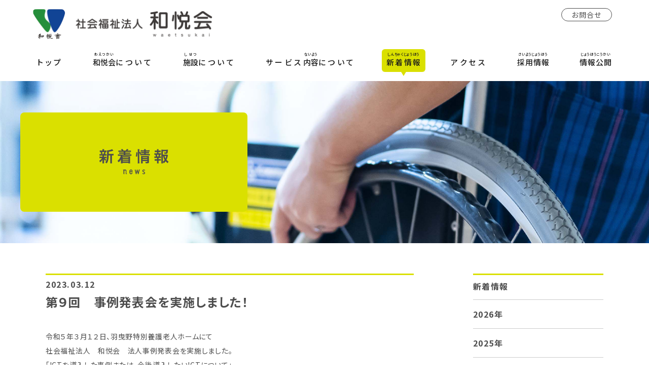

--- FILE ---
content_type: text/html; charset=UTF-8
request_url: https://waetsukai.jp/report/2449/
body_size: 6537
content:
<!doctype html>
<html>
<head>
<meta charset="UTF-8">
<meta http-equiv="content-language" content="ja">
<meta name="viewport" content="width=device-width"/>
<title>第９回　事例発表会を実施しました！ | 社会福祉法人和悦会</title>
<meta name="description" content="介護士・看護士・生活相談員（ソーシャルワーカー）の職員積極採用中！　社会福祉法人　和悦会は、大阪～奈良、天王寺、鶴見区の地域で老人ホーム・ユニット型特別養護老人ホームを展開しています。看護師、ソーシャルワーカー（社会福祉士） 、介護士（ケアワーカー）の求人募集も随時行っております。">
<meta name="keywords" content="社会福祉法人和悦会,特別養護老人ホーム,ショートステイ（短期入所生活介護）,デイサービス（通所介護）,ケアプランセンター（居宅介護支援事業）,在宅介護支援センター,ヘルパーステーション／ホームヘルパー（訪問介護）,配食サービス" />
<!-- social -->
<meta property="og:site_name" content="社会福祉法人 和悦会">
<meta property="og:type" content="website">
<meta property="og:title" content="第９回　事例発表会を実施しました！ | 社会福祉法人和悦会">
<meta property="og:url" content="http://www.waetsukai.jp/"> 
<meta property="og:image" content=""> 
<meta property="og:description" content="介護士・看護士・生活相談員（ソーシャルワーカー）の職員積極採用中！　社会福祉法人　和悦会は、大阪～奈良、天王寺、鶴見区の地域で老人ホーム・ユニット型特別養護老人ホームを展開しています。看護師、ソーシャルワーカー（社会福祉士） 、介護士（ケアワーカー）の求人募集も随時行っております。">
<!-- /social -->
<link rel="apple-touch-icon" sizes="180x180" href="">
<link rel="stylesheet" media="all" href="https://waetsukai.jp/cms/wp-content/themes/waetsu/css/ress.css">
<link rel="preconnect" href="https://fonts.googleapis.com">
<link rel="preconnect" href="https://fonts.gstatic.com" crossorigin>
<link href="https://fonts.googleapis.com/css2?family=Noto+Sans+JP:wght@400;500;700&display=swap" rel="stylesheet">
<link rel="stylesheet" media="all" href="https://waetsukai.jp/cms/wp-content/themes/waetsu/style.css?2505281820">
<link rel="stylesheet" media="all" href="https://waetsukai.jp/cms/wp-content/themes/waetsu/css/font-awesome.min.css">
<link href="https://unpkg.com/aos@2.3.1/dist/aos.css" rel="stylesheet">
<link href="https://waetsukai.jp/cms/wp-content/themes/waetsu/css/slick.css" rel="stylesheet" />
<link href="https://waetsukai.jp/cms/wp-content/themes/waetsu/css/slick-theme.css" rel="stylesheet" />
<link rel="stylesheet" media="all" href="https://waetsukai.jp/cms/wp-content/themes/waetsu/css/news.css">
<script src="https://waetsukai.jp/cms/wp-content/themes/waetsu/js/googleanalytics.js"></script>
<script src="https://code.jquery.com/jquery-3.1.0.min.js"></script>
<script src="https://waetsukai.jp/cms/wp-content/themes/waetsu/js/slick.min.js"></script>
<meta name='robots' content='max-image-preview:large' />
<link rel='dns-prefetch' href='//yubinbango.github.io' />
<style id='wp-img-auto-sizes-contain-inline-css' type='text/css'>
img:is([sizes=auto i],[sizes^="auto," i]){contain-intrinsic-size:3000px 1500px}
/*# sourceURL=wp-img-auto-sizes-contain-inline-css */
</style>
<link rel="canonical" href="https://waetsukai.jp/report/2449/" />
<link rel='shortlink' href='https://waetsukai.jp/?p=2449' />
<style id='global-styles-inline-css' type='text/css'>
:root{--wp--preset--aspect-ratio--square: 1;--wp--preset--aspect-ratio--4-3: 4/3;--wp--preset--aspect-ratio--3-4: 3/4;--wp--preset--aspect-ratio--3-2: 3/2;--wp--preset--aspect-ratio--2-3: 2/3;--wp--preset--aspect-ratio--16-9: 16/9;--wp--preset--aspect-ratio--9-16: 9/16;--wp--preset--color--black: #000000;--wp--preset--color--cyan-bluish-gray: #abb8c3;--wp--preset--color--white: #ffffff;--wp--preset--color--pale-pink: #f78da7;--wp--preset--color--vivid-red: #cf2e2e;--wp--preset--color--luminous-vivid-orange: #ff6900;--wp--preset--color--luminous-vivid-amber: #fcb900;--wp--preset--color--light-green-cyan: #7bdcb5;--wp--preset--color--vivid-green-cyan: #00d084;--wp--preset--color--pale-cyan-blue: #8ed1fc;--wp--preset--color--vivid-cyan-blue: #0693e3;--wp--preset--color--vivid-purple: #9b51e0;--wp--preset--gradient--vivid-cyan-blue-to-vivid-purple: linear-gradient(135deg,rgb(6,147,227) 0%,rgb(155,81,224) 100%);--wp--preset--gradient--light-green-cyan-to-vivid-green-cyan: linear-gradient(135deg,rgb(122,220,180) 0%,rgb(0,208,130) 100%);--wp--preset--gradient--luminous-vivid-amber-to-luminous-vivid-orange: linear-gradient(135deg,rgb(252,185,0) 0%,rgb(255,105,0) 100%);--wp--preset--gradient--luminous-vivid-orange-to-vivid-red: linear-gradient(135deg,rgb(255,105,0) 0%,rgb(207,46,46) 100%);--wp--preset--gradient--very-light-gray-to-cyan-bluish-gray: linear-gradient(135deg,rgb(238,238,238) 0%,rgb(169,184,195) 100%);--wp--preset--gradient--cool-to-warm-spectrum: linear-gradient(135deg,rgb(74,234,220) 0%,rgb(151,120,209) 20%,rgb(207,42,186) 40%,rgb(238,44,130) 60%,rgb(251,105,98) 80%,rgb(254,248,76) 100%);--wp--preset--gradient--blush-light-purple: linear-gradient(135deg,rgb(255,206,236) 0%,rgb(152,150,240) 100%);--wp--preset--gradient--blush-bordeaux: linear-gradient(135deg,rgb(254,205,165) 0%,rgb(254,45,45) 50%,rgb(107,0,62) 100%);--wp--preset--gradient--luminous-dusk: linear-gradient(135deg,rgb(255,203,112) 0%,rgb(199,81,192) 50%,rgb(65,88,208) 100%);--wp--preset--gradient--pale-ocean: linear-gradient(135deg,rgb(255,245,203) 0%,rgb(182,227,212) 50%,rgb(51,167,181) 100%);--wp--preset--gradient--electric-grass: linear-gradient(135deg,rgb(202,248,128) 0%,rgb(113,206,126) 100%);--wp--preset--gradient--midnight: linear-gradient(135deg,rgb(2,3,129) 0%,rgb(40,116,252) 100%);--wp--preset--font-size--small: 13px;--wp--preset--font-size--medium: 20px;--wp--preset--font-size--large: 36px;--wp--preset--font-size--x-large: 42px;--wp--preset--spacing--20: 0.44rem;--wp--preset--spacing--30: 0.67rem;--wp--preset--spacing--40: 1rem;--wp--preset--spacing--50: 1.5rem;--wp--preset--spacing--60: 2.25rem;--wp--preset--spacing--70: 3.38rem;--wp--preset--spacing--80: 5.06rem;--wp--preset--shadow--natural: 6px 6px 9px rgba(0, 0, 0, 0.2);--wp--preset--shadow--deep: 12px 12px 50px rgba(0, 0, 0, 0.4);--wp--preset--shadow--sharp: 6px 6px 0px rgba(0, 0, 0, 0.2);--wp--preset--shadow--outlined: 6px 6px 0px -3px rgb(255, 255, 255), 6px 6px rgb(0, 0, 0);--wp--preset--shadow--crisp: 6px 6px 0px rgb(0, 0, 0);}:where(.is-layout-flex){gap: 0.5em;}:where(.is-layout-grid){gap: 0.5em;}body .is-layout-flex{display: flex;}.is-layout-flex{flex-wrap: wrap;align-items: center;}.is-layout-flex > :is(*, div){margin: 0;}body .is-layout-grid{display: grid;}.is-layout-grid > :is(*, div){margin: 0;}:where(.wp-block-columns.is-layout-flex){gap: 2em;}:where(.wp-block-columns.is-layout-grid){gap: 2em;}:where(.wp-block-post-template.is-layout-flex){gap: 1.25em;}:where(.wp-block-post-template.is-layout-grid){gap: 1.25em;}.has-black-color{color: var(--wp--preset--color--black) !important;}.has-cyan-bluish-gray-color{color: var(--wp--preset--color--cyan-bluish-gray) !important;}.has-white-color{color: var(--wp--preset--color--white) !important;}.has-pale-pink-color{color: var(--wp--preset--color--pale-pink) !important;}.has-vivid-red-color{color: var(--wp--preset--color--vivid-red) !important;}.has-luminous-vivid-orange-color{color: var(--wp--preset--color--luminous-vivid-orange) !important;}.has-luminous-vivid-amber-color{color: var(--wp--preset--color--luminous-vivid-amber) !important;}.has-light-green-cyan-color{color: var(--wp--preset--color--light-green-cyan) !important;}.has-vivid-green-cyan-color{color: var(--wp--preset--color--vivid-green-cyan) !important;}.has-pale-cyan-blue-color{color: var(--wp--preset--color--pale-cyan-blue) !important;}.has-vivid-cyan-blue-color{color: var(--wp--preset--color--vivid-cyan-blue) !important;}.has-vivid-purple-color{color: var(--wp--preset--color--vivid-purple) !important;}.has-black-background-color{background-color: var(--wp--preset--color--black) !important;}.has-cyan-bluish-gray-background-color{background-color: var(--wp--preset--color--cyan-bluish-gray) !important;}.has-white-background-color{background-color: var(--wp--preset--color--white) !important;}.has-pale-pink-background-color{background-color: var(--wp--preset--color--pale-pink) !important;}.has-vivid-red-background-color{background-color: var(--wp--preset--color--vivid-red) !important;}.has-luminous-vivid-orange-background-color{background-color: var(--wp--preset--color--luminous-vivid-orange) !important;}.has-luminous-vivid-amber-background-color{background-color: var(--wp--preset--color--luminous-vivid-amber) !important;}.has-light-green-cyan-background-color{background-color: var(--wp--preset--color--light-green-cyan) !important;}.has-vivid-green-cyan-background-color{background-color: var(--wp--preset--color--vivid-green-cyan) !important;}.has-pale-cyan-blue-background-color{background-color: var(--wp--preset--color--pale-cyan-blue) !important;}.has-vivid-cyan-blue-background-color{background-color: var(--wp--preset--color--vivid-cyan-blue) !important;}.has-vivid-purple-background-color{background-color: var(--wp--preset--color--vivid-purple) !important;}.has-black-border-color{border-color: var(--wp--preset--color--black) !important;}.has-cyan-bluish-gray-border-color{border-color: var(--wp--preset--color--cyan-bluish-gray) !important;}.has-white-border-color{border-color: var(--wp--preset--color--white) !important;}.has-pale-pink-border-color{border-color: var(--wp--preset--color--pale-pink) !important;}.has-vivid-red-border-color{border-color: var(--wp--preset--color--vivid-red) !important;}.has-luminous-vivid-orange-border-color{border-color: var(--wp--preset--color--luminous-vivid-orange) !important;}.has-luminous-vivid-amber-border-color{border-color: var(--wp--preset--color--luminous-vivid-amber) !important;}.has-light-green-cyan-border-color{border-color: var(--wp--preset--color--light-green-cyan) !important;}.has-vivid-green-cyan-border-color{border-color: var(--wp--preset--color--vivid-green-cyan) !important;}.has-pale-cyan-blue-border-color{border-color: var(--wp--preset--color--pale-cyan-blue) !important;}.has-vivid-cyan-blue-border-color{border-color: var(--wp--preset--color--vivid-cyan-blue) !important;}.has-vivid-purple-border-color{border-color: var(--wp--preset--color--vivid-purple) !important;}.has-vivid-cyan-blue-to-vivid-purple-gradient-background{background: var(--wp--preset--gradient--vivid-cyan-blue-to-vivid-purple) !important;}.has-light-green-cyan-to-vivid-green-cyan-gradient-background{background: var(--wp--preset--gradient--light-green-cyan-to-vivid-green-cyan) !important;}.has-luminous-vivid-amber-to-luminous-vivid-orange-gradient-background{background: var(--wp--preset--gradient--luminous-vivid-amber-to-luminous-vivid-orange) !important;}.has-luminous-vivid-orange-to-vivid-red-gradient-background{background: var(--wp--preset--gradient--luminous-vivid-orange-to-vivid-red) !important;}.has-very-light-gray-to-cyan-bluish-gray-gradient-background{background: var(--wp--preset--gradient--very-light-gray-to-cyan-bluish-gray) !important;}.has-cool-to-warm-spectrum-gradient-background{background: var(--wp--preset--gradient--cool-to-warm-spectrum) !important;}.has-blush-light-purple-gradient-background{background: var(--wp--preset--gradient--blush-light-purple) !important;}.has-blush-bordeaux-gradient-background{background: var(--wp--preset--gradient--blush-bordeaux) !important;}.has-luminous-dusk-gradient-background{background: var(--wp--preset--gradient--luminous-dusk) !important;}.has-pale-ocean-gradient-background{background: var(--wp--preset--gradient--pale-ocean) !important;}.has-electric-grass-gradient-background{background: var(--wp--preset--gradient--electric-grass) !important;}.has-midnight-gradient-background{background: var(--wp--preset--gradient--midnight) !important;}.has-small-font-size{font-size: var(--wp--preset--font-size--small) !important;}.has-medium-font-size{font-size: var(--wp--preset--font-size--medium) !important;}.has-large-font-size{font-size: var(--wp--preset--font-size--large) !important;}.has-x-large-font-size{font-size: var(--wp--preset--font-size--x-large) !important;}
/*# sourceURL=global-styles-inline-css */
</style>
</head>

<body id="top">
<div id="white_bg"></div>
<div class="hamburger">
  <span></span>
  <span></span>
  <span></span>
</div>
<header>
	<div class="h_block">
		<h1 class="site_name"><a href="https://waetsukai.jp/"><img src="https://waetsukai.jp/cms/wp-content/themes/waetsu/images/common/h_logo.png" alt="社会福祉法人和悦会 waetsukai"/></a></h1>
		<a href="https://waetsukai.jp/contact/" class="otoiawase pc" >お問合せ</a>
		<nav class="globalMenuSp">
			<ul>
				<li><a href="https://waetsukai.jp/">トップ</a></li>
				<li class="fox"><a href="https://waetsukai.jp/aboutus/"><ruby>和悦会<rt>わえつかい</rt></ruby>について</a></li>
				<li class="fox"><a href="https://waetsukai.jp/facility/"><ruby>施設<rt>しせつ</rt></ruby>について</a></li>
				<li class="fox"><a href="https://waetsukai.jp/service/">サービス<ruby>内容<rt>ないよう</rt></ruby>について</a></li>
				<li class="fox"><a href="https://waetsukai.jp/news/"><ruby>新着情報<rt>しんちゃくじょうほう</rt></ruby></a></li>
				<li><a href="https://waetsukai.jp/access/">アクセス</a></li>
				<li class="fox"><a href="https://waetsukai.jp/recruit/"><ruby>採用情報<rt>さいようじょうほう</rt></ruby></a></li>
				<li class="fox"><a href="https://waetsukai.jp/information/information01/"><ruby>情報公開<rt>じょうほうこうかい</rt></ruby></a></li>
				<li class="fox sp"><a href="https://waetsukai.jp/contact/">お<ruby>問合<rt>といあわ</rt>せ</ruby></a></li>
			</ul>
		</nav>
		<div id="modal">&nbsp;</div>
	</div>
</header>
<main>
	<article>
		<div class="page_title_block">
			<div class="block_inner">
				<span class="box">
					<h1><img src="https://waetsukai.jp/cms/wp-content/themes/waetsu/images/news/page_title.svg" alt="新着情報"/></h1>
				</span>
			</div>
		</div>
		<div class="lr_block">
			<section class="l_block">
				<div class="blog_content">
					<p class="date">2023.03.12</p>
					<h1 class="title">第９回　事例発表会を実施しました！</h1>
					<div class="layout">
																								
						                                                <div class="editor_box"><p>令和５年３月１２日、羽曳野特別養護老人ホームにて</p>
<p>社会福祉法人　和悦会　法人事例発表会を実施しました。</p>
<p>「ICTを導入した事例または、今後導入したいICTについて」</p>
<p>「今年度実施した取り組み・事例について」</p>
<p>というテーマで、各施設２題ずつの計６題の発表となりました。</p>
<p>１、「ICTの活用と今後の展望」加美北特別養護老人ホーム</p>
<p>２、「ICTの活用について」浜特別養護老人ホーム</p>
<p>３、「ICT機器を導入して」羽曳野特別養護老人ホーム</p>
<p>４、「私が経験・実感した介護業界の２年間〜誰かのヒーローになりたくて〜」</p>
<p>浜特別養護老人ホーム</p>
<p>５、「ショートステイ夜間　バディを使用し利用者様も職員も安心安全」</p>
<p>羽曳野特別養護老人ホーム</p>
<p>６、「デイサービスセンター加美北の「実は・・・」」加美北特別養護老人ホーム</p>
<p>このようなテーマで発表しました。</p>
<p>各テーマ、１０分の発表の後に１０分間の質疑応答の時間をとり、</p>
<p>活発な議論が行われました。</p>
<table style="border-collapse: collapse; width: 100%;">
<tbody>
<tr>
<td style="width: 50%;"><img fetchpriority="high" decoding="async" class="alignnone size-medium wp-image-2456" src="http://waetsukai.jp/cms/wp-content/uploads/2023/03/5BFC5CD4-C49F-49D9-ADD3-26B46F52FA1E-300x225.jpeg" alt="" width="300" height="225" srcset="https://waetsukai.jp/cms/wp-content/uploads/2023/03/5BFC5CD4-C49F-49D9-ADD3-26B46F52FA1E-300x225.jpeg 300w, https://waetsukai.jp/cms/wp-content/uploads/2023/03/5BFC5CD4-C49F-49D9-ADD3-26B46F52FA1E-1024x768.jpeg 1024w, https://waetsukai.jp/cms/wp-content/uploads/2023/03/5BFC5CD4-C49F-49D9-ADD3-26B46F52FA1E-768x576.jpeg 768w, https://waetsukai.jp/cms/wp-content/uploads/2023/03/5BFC5CD4-C49F-49D9-ADD3-26B46F52FA1E-100x75.jpeg 100w, https://waetsukai.jp/cms/wp-content/uploads/2023/03/5BFC5CD4-C49F-49D9-ADD3-26B46F52FA1E.jpeg 1479w" sizes="(max-width: 300px) 100vw, 300px" /></td>
<td style="width: 50%;"><img decoding="async" class="alignnone size-medium wp-image-2452" src="http://waetsukai.jp/cms/wp-content/uploads/2023/03/33CFAD98-9B22-48CA-AA89-FDEB203F0E20_1_105_c-300x225.jpeg" alt="" width="300" height="225" srcset="https://waetsukai.jp/cms/wp-content/uploads/2023/03/33CFAD98-9B22-48CA-AA89-FDEB203F0E20_1_105_c-300x225.jpeg 300w, https://waetsukai.jp/cms/wp-content/uploads/2023/03/33CFAD98-9B22-48CA-AA89-FDEB203F0E20_1_105_c-768x577.jpeg 768w, https://waetsukai.jp/cms/wp-content/uploads/2023/03/33CFAD98-9B22-48CA-AA89-FDEB203F0E20_1_105_c-100x75.jpeg 100w, https://waetsukai.jp/cms/wp-content/uploads/2023/03/33CFAD98-9B22-48CA-AA89-FDEB203F0E20_1_105_c.jpeg 1024w" sizes="(max-width: 300px) 100vw, 300px" /></td>
</tr>
<tr>
<td style="width: 50%;"><img decoding="async" class="alignnone size-medium wp-image-2454" src="http://waetsukai.jp/cms/wp-content/uploads/2023/03/631A312E-F945-4E84-AFE3-8ADD8D85A95B_1_105_c-300x225.jpeg" alt="" width="300" height="225" srcset="https://waetsukai.jp/cms/wp-content/uploads/2023/03/631A312E-F945-4E84-AFE3-8ADD8D85A95B_1_105_c-300x225.jpeg 300w, https://waetsukai.jp/cms/wp-content/uploads/2023/03/631A312E-F945-4E84-AFE3-8ADD8D85A95B_1_105_c-768x577.jpeg 768w, https://waetsukai.jp/cms/wp-content/uploads/2023/03/631A312E-F945-4E84-AFE3-8ADD8D85A95B_1_105_c-100x75.jpeg 100w, https://waetsukai.jp/cms/wp-content/uploads/2023/03/631A312E-F945-4E84-AFE3-8ADD8D85A95B_1_105_c.jpeg 1024w" sizes="(max-width: 300px) 100vw, 300px" /></td>
<td style="width: 50%;"><img decoding="async" class="alignnone size-medium wp-image-2458" src="http://waetsukai.jp/cms/wp-content/uploads/2023/03/08D0588C-54B2-4CF3-8625-5437BC3B1F4D_1_105_c-300x225.jpeg" alt="" width="300" height="225" srcset="https://waetsukai.jp/cms/wp-content/uploads/2023/03/08D0588C-54B2-4CF3-8625-5437BC3B1F4D_1_105_c-300x225.jpeg 300w, https://waetsukai.jp/cms/wp-content/uploads/2023/03/08D0588C-54B2-4CF3-8625-5437BC3B1F4D_1_105_c-768x577.jpeg 768w, https://waetsukai.jp/cms/wp-content/uploads/2023/03/08D0588C-54B2-4CF3-8625-5437BC3B1F4D_1_105_c-100x75.jpeg 100w, https://waetsukai.jp/cms/wp-content/uploads/2023/03/08D0588C-54B2-4CF3-8625-5437BC3B1F4D_1_105_c.jpeg 1024w" sizes="(max-width: 300px) 100vw, 300px" /></td>
</tr>
<tr>
<td style="width: 50%;"><img decoding="async" class="alignnone size-medium wp-image-2457" src="http://waetsukai.jp/cms/wp-content/uploads/2023/03/0C1A875E-8966-4BC0-86FE-8C6D30FAA689-300x225.jpeg" alt="" width="300" height="225" srcset="https://waetsukai.jp/cms/wp-content/uploads/2023/03/0C1A875E-8966-4BC0-86FE-8C6D30FAA689-300x225.jpeg 300w, https://waetsukai.jp/cms/wp-content/uploads/2023/03/0C1A875E-8966-4BC0-86FE-8C6D30FAA689-1024x768.jpeg 1024w, https://waetsukai.jp/cms/wp-content/uploads/2023/03/0C1A875E-8966-4BC0-86FE-8C6D30FAA689-768x576.jpeg 768w, https://waetsukai.jp/cms/wp-content/uploads/2023/03/0C1A875E-8966-4BC0-86FE-8C6D30FAA689-100x75.jpeg 100w, https://waetsukai.jp/cms/wp-content/uploads/2023/03/0C1A875E-8966-4BC0-86FE-8C6D30FAA689.jpeg 1479w" sizes="(max-width: 300px) 100vw, 300px" /></td>
<td style="width: 50%;"><img decoding="async" class="alignnone size-medium wp-image-2455" src="http://waetsukai.jp/cms/wp-content/uploads/2023/03/A88424CC-4B76-4E47-AA12-22015E1703C4_1_105_c-300x225.jpeg" alt="" width="300" height="225" srcset="https://waetsukai.jp/cms/wp-content/uploads/2023/03/A88424CC-4B76-4E47-AA12-22015E1703C4_1_105_c-300x225.jpeg 300w, https://waetsukai.jp/cms/wp-content/uploads/2023/03/A88424CC-4B76-4E47-AA12-22015E1703C4_1_105_c-768x577.jpeg 768w, https://waetsukai.jp/cms/wp-content/uploads/2023/03/A88424CC-4B76-4E47-AA12-22015E1703C4_1_105_c-100x75.jpeg 100w, https://waetsukai.jp/cms/wp-content/uploads/2023/03/A88424CC-4B76-4E47-AA12-22015E1703C4_1_105_c.jpeg 1024w" sizes="(max-width: 300px) 100vw, 300px" /></td>
</tr>
</tbody>
</table>
<p>それぞれの施設の取り組みを聞き、より幅広い知識を得る事ができました。</p>
<p>今後も、こういった情報共有の場を大切にし、</p>
<p>利用者様・ご家族に喜んでいただける質の高いサービス提供ができるよう、</p>
<p>努めてまいります。</p>
<p>&nbsp;</p>
</div>
                                                						
																							</div>
				</div>
				<div class="more_block sp">
					<div class="next_prev_box">
                                                <a href="https://waetsukai.jp/info/2490/" rel="next">新しい記事へ</a>                                                                        <a href="https://waetsukai.jp/info02/2399/" rel="prev">過去の記事へ</a>                                            </div>
                    <a href="#" class="more">一覧へ戻る</a>
                </div>
			</section>
			<aside>
				<h4>新着情報</h4>
				<ul class="year">
          	<li><a href='https://waetsukai.jp/date/2026/'>2026年</a></li>
	<li><a href='https://waetsukai.jp/date/2025/'>2025年</a></li>
	<li><a href='https://waetsukai.jp/date/2024/'>2024年</a></li>
	<li><a href='https://waetsukai.jp/date/2023/'>2023年</a></li>
	<li><a href='https://waetsukai.jp/date/2022/'>2022年</a></li>
	<li><a href='https://waetsukai.jp/date/2021/'>2021年</a></li>
				</ul>
			</aside>
			<div class="more_block pc">
				<div class="next_prev_box">
                                        <a href="https://waetsukai.jp/info/2490/" rel="next">新しい記事へ</a>                                                            <a href="https://waetsukai.jp/info02/2399/" rel="prev">過去の記事へ</a>                                    </div>
                <a href="https://waetsukai.jp/news/" class="more">一覧へ戻る</a>
            </div>
		</div>
	</article>
</main>	
<div class="f_slider">
	<div>
		<a href="https://waetsukai.jp/recruit/"><img src="https://waetsukai.jp/cms/wp-content/themes/waetsu/images/common/f_banner01.jpg" alt="RECRUITMENT 採用情報"/></a>
	</div>
	<div>
		<a href="https://waetsukai.jp/facility/habikino/"><img src="https://waetsukai.jp/cms/wp-content/themes/waetsu/images/common/f_banner02.jpg" alt="羽曳野 特別養護老人ホーム"/></a>
	</div>
	<div>
		<a href="https://waetsukai.jp/facility/kamikita/"><img src="https://waetsukai.jp/cms/wp-content/themes/waetsu/images/common/f_banner03.jpg" alt="加美北 特別養護老人ホーム"/></a>
	</div>
	<div>
		<a href="https://waetsukai.jp/facility/hama/"><img src="https://waetsukai.jp/cms/wp-content/themes/waetsu/images/common/f_banner04.jpg" alt="浜 特別養護老人ホーム"/></a>
	</div>
</div>
<footer>
	<div class="f_block">
		<div class="f_block_l">
			<h5><img src="https://waetsukai.jp/cms/wp-content/themes/waetsu/images/common/f_logo.svg" alt="社会福祉法人和悦会"/></h5>
			<nav>
				<ul>
					<li><a href="https://waetsukai.jp/information/information01/">情報公開</a></li>
					<li><a href="https://waetsukai.jp/privacy-policy/">プライバシーポリシー</a></li>
					<li><a href="https://waetsukai.jp/sitemap/">サイトマップ</a></li>
					<li><a href="https://waetsukai.jp/contact/">お問合せ</a></li>
				</ul>
			</nav>
			<ul class="f_banner">
				<li><a href="https://jka-cycle.jp" target="_blank"><img src="https://waetsukai.jp/cms/wp-content/themes/waetsu/images/common/f_banner01.png" alt="競輪とオートレース補助事業"/></a></li>
				<li><a href="https://keirin.jp/pc/top" target="_blank"><img src="https://waetsukai.jp/cms/wp-content/themes/waetsu/images/common/f_banner02.gif" alt="競輪ウェブサイト"/></a></li>
			</ul>
		</div>
		<div class="f_block_r">
			<h6><img src="https://waetsukai.jp/cms/wp-content/themes/waetsu/images/common/f_follow.svg" alt="FOLLOW ME"/></h6>
			<ul class="sns">
				<li><a href="https://lin.ee/vFAEZcR" target="_blank" rel="noreferrer"><img src="https://waetsukai.jp/cms/wp-content/themes/waetsu/images/common/f_icon_line.svg" alt="LINE"/></a></li>
				<li><a href="https://www.facebook.com/waetsukai.saiyou" target="_blank" rel="noreferrer"><img src="https://waetsukai.jp/cms/wp-content/themes/waetsu/images/common/f_icon_face.svg" alt="Facebook"/></a></li>
				<!--li><a href="#" target="_blank" rel="noreferrer"><img src="https://waetsukai.jp/cms/wp-content/themes/waetsu/images/common/f_icon_twitter.svg" alt="Twitter"/></a></li>
				<li><a href="#" target="_blank" rel="noreferrer"><img src="https://waetsukai.jp/cms/wp-content/themes/waetsu/images/common/f_icon_insta.svg" alt="Instagram ME"/></a></li-->
			</ul>
		</div>
		<small>&copy;2022 waetsukai Co., Ltd. All Rights Reserved.</small>
	</div>
</footer>
<!-- ページのトップへ戻る -->
<div class="SmoothScroll_pageTop scroll-fade"> <a href="#top" class="gimmickSmoothScroll"></a></div>
<script src="https://waetsukai.jp/cms/wp-content/themes/waetsu/js/jquery.default.js"></script>
<script src="https://unpkg.com/aos@2.3.1/dist/aos.js"></script>
<script>
  AOS.init({
    duration: 1000,
	once: "true",
  });
</script>
<script>
	$(function () {
		$(".f_slider").slick({
			centerMode: true,
			centerPadding: "8%",
			arrows: true,
			dots: false,
			autoplay: true
		});
	});
</script>
<script>
jQuery(document).ready(function(){
	$('#white_bg').addClass('fade-Out');
	$('#white_bg').delay(1000).queue(function() {
      $(this).addClass('hide').dequeue();
	});
});
</script>
<script type="speculationrules">
{"prefetch":[{"source":"document","where":{"and":[{"href_matches":"/*"},{"not":{"href_matches":["/cms/wp-*.php","/cms/wp-admin/*","/cms/wp-content/uploads/*","/cms/wp-content/*","/cms/wp-content/plugins/*","/cms/wp-content/themes/waetsu/*","/*\\?(.+)"]}},{"not":{"selector_matches":"a[rel~=\"nofollow\"]"}},{"not":{"selector_matches":".no-prefetch, .no-prefetch a"}}]},"eagerness":"conservative"}]}
</script>
<script>
  jQuery('.mw_wp_form form').addClass('h-adr');
</script><script type="text/javascript" src="https://yubinbango.github.io/yubinbango/yubinbango.js?ver=6.9" id="yubinbango-js"></script>
</body>
</html>


--- FILE ---
content_type: text/css
request_url: https://waetsukai.jp/cms/wp-content/themes/waetsu/style.css?2505281820
body_size: 4509
content:
@charset "UTF-8";
/* CSS Document */

/*--------------------------------------------------------
　基本設定
--------------------------------------------------------*/

html{ font-size: 62.5%; }

body {
	width: 100%;
	height: 100%;
	font-family: 'Noto Sans JP', "ヒラギノ角ゴ Pro W3", "Hiragino Kaku Gothic Pro", "メイリオ", Meiryo, Osaka, "ＭＳ Ｐゴシック", "MS PGothic", "sans-serif";
	color:#4d4d4d;
	font-size: 16px;
	font-size: 1.6rem;
	font-weight: 400;
	font-feature-settings: "palt";
	text-align: justify;
	background:#FFF;
	line-height:1.6;
	-webkit-text-size-adjust: 100%;
	-moz-text-size-adjust: 100%;
	-ms-text-size-adjust: 100%;
	-o-text-size-adjust: 100%;
	text-size-adjust: 100%;
	-webkit-font-smoothing: subpixel-antialiased;/* safari:transitionでテキストが細くなる対策 */
	-webkit-font-smoothing: antialiased;
	-moz-osx-font-smoothing: grayscale;
	position: relative;
}

*{ box-sizing:border-box; -webkit-box-sizing:border-box; -moz-box-sizing:border-box;}

img{
	width: 100%;
	height: auto;
}
img { -ms-interpolation-mode: bicubic; }

.object-fit-img {
	width: 100%;
	height: 100%;
	object-fit: cover;
	object-position: center;
	font-family: 'object-fit: cover; object-position: center;'
}

a{
	text-decoration: none;
	outline: none;
	transition-duration: 0.5s;
	transition-property: opacity, color;
}

a:hover{
	text-decoration: none;
	opacity: 0.7;
}

/*----DWナビゲート用----*/
.pc{}
.sp{}
.img-switch{}


/*ページトップ*/
.SmoothScroll_pageTop{
    text-align:right;
    position: fixed;
    bottom: 15px;
    right: 1.5%;
    display: none;
	z-index: 99;
}
.SmoothScroll_pageTop a::before{
    font-family:FontAwesome;
	content: "\f077";
    margin-right:5px;
}
.SmoothScroll_pageTop a:hover{
    background-color:rgba(100, 100, 100, 0.7);
}
.SmoothScroll_pageTop a{
	background-color:rgba(100, 100, 100, 1);
	display:inline-block;
    -webkit-border-radius: 100%;
    -moz-border-radius: 100%;
    border-radius: 100%;
	margin:10px 0;
    color:#FFF;
    width:50px;
    height:50px;
    padding:0;
    text-align:center;
    line-height:50px;
}
.SmoothScroll_pageTop a::before{
    margin-right:0;
}
.SmoothScroll_pageTop a span{
    display:none;
}


header {
	width: 100%;
	background: #FFF;
}

header div.h_block nav ul li a ruby {
	letter-spacing: 0!important;
}

header div.h_block nav ul li a ruby rt {
	transform: scale(0.9,1);
	transform-origin: top center;
}

main{
	width: 100%;
}

.cate_c_recruit{
	background: #dae000;
}

.cate_c_info{
	background: #abcddd;
}

.cate_c_info02{
	background: #eda94f;
}

.cate_c_report{
	background: #ed7eb1;
}

.cate_c_other{
	background: #ddd;
}

footer{
    width: 100%;
    padding: 28px 0 34px;
    background: rgb(147,156,206);
	background: linear-gradient(90deg, rgba(147,156,206,1) 0%, rgba(171,209,215,1) 80%);
    position: relative;
}

footer small{
    width: 100%;
	display: block;
	text-align: left;
	color: #FFF;
}

#modal {
	display: none;
}

body.nav_open {
	overflow: hidden;
}

body.nav_open #modal {
	width: 100%;
	height: 100%;
	display: block;
	position: fixed;
	top: 0;
	background: rgba(0,0,0,0.5);
	z-index: 998;
}

/*ページネーション*/

.pagination{
	width: 90%;
  margin: 40px auto;
   text-align: center;
}
.nav-links{
   display:flex;
   justify-content: center;
}

.pagination {
    font-size: 1.7rem;
	font-weight: 600;
}

.pagination .current{
   padding:6px 3px;
   color:#000;
}
.pagination .prev,
.pagination .next{
   background:transparent;
   box-shadow:none;
   color:#000;
}
.pagination .dots{
   background:transparent;
   box-shadow:none;
   padding:6px 3px;
}

.pagination a{
   display: inline-block;
   padding: 6px 3px;
    background: #FFF;
    margin: 0 2px;
    color: #777777;
}

div.next_prev_box {
	display: flex;
	flex-wrap: wrap;
	justify-content: center;
	margin: 0 0 30px;
}

div.next_prev_box a{
	display: inline-block;
	margin: 0 15px;
	padding: 10px 30px;
	color: #FFF;
	background: rgb(147,156,206);
	background: linear-gradient(90deg, rgba(147,156,206,1) 0%, rgba(171,209,215,1) 80%);
	border-radius: 15px;
	position: relative;
}

/*----------------------------------------------------
	Animation
----------------------------------------------------*/

.fade {
  opacity: 0;
  transition: opacity 1.4s cubic-bezier(0.5, 1, 0.89, 1), transform 1s cubic-bezier(0.5, 1, 0.89, 1);
  transition-delay: 0.15s;
}

.fade_down {
  opacity: 0;
  transform: translateY(-100px);
  transition: opacity 1.4s cubic-bezier(0.5, 1, 0.89, 1), transform 1s cubic-bezier(0.5, 1, 0.89, 1);
  transition-delay: 0.15s;
}

.fade_up {
  opacity: 0;
  transform: translateY(100px);
  transition: opacity 1.4s cubic-bezier(0.5, 1, 0.89, 1), transform 1s cubic-bezier(0.5, 1, 0.89, 1);
  transition-delay: 0.15s;
}

.fade.is-animate {
  opacity: 1;
}

.fade_down.is-animate,.fade_up.is-animate {
  opacity: 1;
  transform: translateY(0);
}

#white_bg {
	width: 100%;
	height: 100%;
	background: #FFF;
	position: absolute;
	top: 0;
	left: 0;
	opacity: 1;
	z-index: 999;
	transition-duration: 1s;
	transition-property: opacity, color;
}
#white_bg.fade-Out {
	opacity: 0;
}
#white_bg.hide {
	display: none;
}


/*--------------------------------------------------------
　PC
--------------------------------------------------------*/

@media print, screen and (min-width: 600px){
	.sp{
		display: none!important;
	}
	
	.hamburger {
		display: none;
	}
	
	body {
		padding-top: 160px;
	}
	
	header, article, footer{
		min-width: 1280px;
	}
	
	header{
		height: 160px;
		position: fixed;
		top: 0;
		left: 0;
		z-index: 999;
	}
	
	header div.h_block{
		width: 1150px;
		margin: 0 auto;
		padding: 18px 0;
		position: relative;
	}
	
	header div.h_block h1.site_name,
	header div.h_block a.site_name{
		display: block;
		width: 358px;
		line-height: 0;
		margin-bottom: 20px;
	}
	
	header div.h_block a.otoiawase {
		width: 100px;
		display: block;
		border: 1px solid #4d4d4d;
		border-radius: 25px;
		font-size: 14px;
		font-size: 1.4rem;
		color: #4d4d4d;
		line-height: 1;
		letter-spacing: 0.1em;
		text-align: center;
		padding: 5px 0;
		position: absolute;
		top: 16px;
		right: 8px;
	}
	
	header div.h_block nav{
		width: 100%;
	}
	
	header div.h_block nav ul{
		list-style: none;
		display: flex;
		flex-wrap: wrap;
		justify-content: space-between;
	}
	
	header div.h_block nav ul li{
		display: inline-block;
		margin: 0;
	}
	
	header div.h_block nav ul li a{
		font-size: 15px;
		font-size: 1.5rem;
		font-weight: 500;
		line-height: 1;
		color: #1a1a1a;
		letter-spacing: 0.3em;
		display: inline-block;
		border-radius: 6px;
		background: #FFF;
		padding: 18px 8px 12px;
		position: relative;
	}
	
	header div.h_block nav ul li a::after{
		content: "";
		border-top: 10px solid #FFF;
		border-right: 6px solid transparent;
		border-left: 6px solid transparent;
		position: absolute;
		bottom: -8px;
		left: -webkit-calc(50% - 6px);
        left: -moz-calc(50% - 6px);
        left: calc(50% - 6px);
	}
	
	/*ファイヤーフォックス rubyバグ対策*/
	@-moz-document url-prefix() {
	  header div.h_block nav ul li.fox a{
		  padding-top: 3px;
      }
    }
	
	.page_title_block {
		width: 100%;
		height: 320px;
		position: relative;
	}
	
	.page_title_block div.block_inner{
		width: 1200px;
		height: 100%;
		margin: 0 auto;
		display: flex;
		flex-wrap: wrap;
		justify-content: flex-start;
		align-items: center;
	}
	
	.page_title_block .block_inner span.box{
		width: 448px;
		height: 196px;
		border-radius: 8px;
		background: #FFF;
		display: flex;
		flex-wrap: wrap;
		justify-content: center;
		align-items: center;
	}
	
	.page_title_block .block_inner span.box h1{
		width: 344px;
		line-height: 1;
		font-size: 36px;
		font-size: 3.6rem;
		text-align: center;
		letter-spacing: 0.1em;
	}
	
	.page_title_block .block_inner span.box h1 span{
		font-size: 14px;
		font-size: 1.4rem;
		line-height: 1;
		letter-spacing: 0.1em;
		display: block;
		margin-top: 10px;
		text-align: center;
	}
	
	article section ul.blog_list {
		width: 100%;
		list-style: none;
		display: flex;
		flex-wrap: wrap;
		justify-content: flex-start;
	}

	
	article section ul.blog_list li a{
		display: block;
		color: #4d4d4d;
	}
	
	article section ul.blog_list li a figure {
		width: 100%;
		line-height: 0;
		position: relative;
	}
	
	article section ul.blog_list li a figure span.photo{
		width: 100%;
		height: 304px;
		display: block;
		border-radius: 20px;
		position: relative;
		overflow: hidden;
	}
	
	article section ul.blog_list li a figure span.arrow{
		display: inline-block;
		padding: 26px 24px 36px 30px;
		border-radius: 20px;
		background: #FFF;
		position: absolute;
		bottom: -22px;
		right: -20px;
		z-index: 3;
	}
	
	article section ul.blog_list li a figure span.arrow img{
		width: 54px;
	}
	
	article section ul.blog_list li a figure + div{
		margin-top: 20px;
	}
	
	article section ul.blog_list li a figure + div time{
		font-weight: 700;
		letter-spacing: 0.1em;
		margin-bottom: 5px;
		line-height: 1;
	}
	
	article section ul.blog_list li a figure + div span.cate{
		display: inline-block;
		font-size: 14px;
		font-size: 1.4rem;
		width: 110px;
		text-align: center;
		padding: 3px;
		font-weight: 400;
		line-height: 1;
		margin-left: 10px;
	}
	
	article section ul.blog_list li a figure + div h2{
		font-size: 14px;
		font-size: 1.4rem;
		font-weight: 400;
		line-height: 2;
		margin-top: 5px;
	}
	
	div.f_slider {
		width: 100%;
		min-width: 1280px;
		margin: 170px 0 55px;
	}
	
	div.f_slider .slick-slide{
		padding: 0 0.25%;
	}
	
	div.f_slider .slick-prev, div.f_slider .slick-next {
		width: 3.5vw!important;
		height: 3.5vw!important;
        top: 50%!important;
		z-index: 99!important;
	}
	
	div.f_slider .slick-prev {
		left: 8%!important;
		background: url("images/common/btn_f_slider_left.svg") no-repeat!important;
		background-size: cover!important;
    }
	
	div.f_slider .slick-next {
        right: 8%!important;
		background: url("images/common/btn_f_slider_right.svg") no-repeat!important;
		background-size: cover!important;
    }
	
	div.f_slider .slick-prev:before, div.f_slider .slick-next:before {
        display: none;
    }
	
	footer div.f_block{
		width: 1240px;
		margin: 0 auto;
		display: flex;
		flex-wrap: wrap;
		justify-content: space-between;
	}
	
	footer div.f_block div.f_block_l{
		width: 76%;
		position: relative;
	}
	
	footer div.f_block div.f_block_l h5{
		width: 168px;
		line-height: 0;
		margin-bottom: 18px;
	}
	
	footer div.f_block div.f_block_l nav ul{
		font-size: 14px;
		font-size: 1.4rem;
		line-height: 1.2;
		list-style: none;
		display: flex;
		flex-wrap: wrap;
		justify-content: flex-start;
	}
	
	footer div.f_block div.f_block_l nav ul li{
		display: inline-block;
	}
	
	footer div.f_block div.f_block_l nav ul li::before{
		content: "|";
		color: #FFF;
		padding: 0 15px;
	}
	
	footer div.f_block div.f_block_l nav ul li:first-child::before{
		content: "|";
		color: #FFF;
		padding-left: 0;
	}
	
	footer div.f_block div.f_block_l nav ul li:last-child::after{
		content: "|";
		color: #FFF;
		padding: 0 0 0 15px;
	}
	
	footer div.f_block div.f_block_l nav ul li a{
		color: #FFF;
	}
	
	footer div.f_block div.f_block_l ul.f_banner{
		list-style: none;
		width: 40%;
		display: flex;
		flex-wrap: wrap;
		justify-content: space-between;
		position: absolute;
		bottom: 0;
		right: 0;
		z-index: 5;
	}
	
	footer div.f_block div.f_block_l ul.f_banner li{
		width: 48%;
	}
	
	footer div.f_block div.f_block_r{
		width: 18.5%;
		padding-top: 5px;
		display: flex;
		flex-wrap: wrap;
		justify-content: flex-end;
	}
	
	footer div.f_block div.f_block_r h6{
		width: 115px;
		line-height: 0;
		margin-bottom: 12px;
	}
	
	footer div.f_block div.f_block_r ul.sns{
		width: 100%;
		list-style: none;
		display: flex;
		flex-wrap: wrap;
		justify-content: flex-end;
	}
	
	footer div.f_block div.f_block_r ul.sns li{
		width: 18%;
		margin-left: 10.9%;
	}
	
	footer small{
		margin-top: -5px;
	}
}

/*--------------------------------------------------------
　SP
--------------------------------------------------------*/

@media screen and (max-width: 599px){
	
	.pc{
		display: none!important;
	}
	
	a:hover{
		text-decoration: none;
		opacity: 1;
	}
	
	body {
		padding-top: 60px;
	}
	
	header {
		height: 60px;
		padding: 15px 0;
		position: fixed;
		top: 0;
		left: 0;
		z-index: 999;
	}
	
	header div.h_block h1.site_name,
	header div.h_block a.site_name{
		display: block;
		width: 180px;
		line-height: 0;
		margin: 0 5%;
	}
	
	div.next_prev_box {
        width: 100%;
		font-size: 14px;
		font-size: 1.4rem;
		margin: 0 0 30px;
    }
	
	div.next_prev_box a{
        padding: 10px 18px;
		margin: 0 10px;
    }
	
	.page_title_block {
		width: 100%;
		height: 40vw;
		position: relative;
		margin-top: 30vw;
	}
	
	.page_title_block div.block_inner{
		width: 100%;
		display: flex;
		flex-wrap: wrap;
		justify-content: center;
		align-items: center;
		background: #dae000;
		position: absolute;
		top: -30vw;
		height: 30vw;
	}
	
	.page_title_block .block_inner span.box{
		width: 64%;
		padding: 25px 4%;
		background: #FFF;
		display: flex;
		flex-wrap: wrap;
		justify-content: center;
		align-items: center;
	}
	
	.page_title_block .block_inner span.box h1{
		width: 100%;
		line-height: 1;
		font-size: 24px;
		font-size: 2.4rem;
		text-align: center;
		letter-spacing: 0.1em;
	}
	
	.page_title_block .block_inner span.box h1 span{
		font-size: 13px;
		font-size: 1.3rem;
		line-height: 1;
		letter-spacing: 0.1em;
		display: block;
		margin-top: 8px;
		text-align: center;
	}
	
	article section ul.blog_list {
		width: 100%;
		list-style: none;
		display: flex;
		flex-wrap: wrap;
		justify-content: space-between;
	}

	
	article section ul.blog_list li a{
		display: block;
		color: #4d4d4d;
	}
	
	article section ul.blog_list li a figure {
		width: 100%;
		line-height: 0;
		position: relative;
		overflow: hidden;
	}
	
	article section ul.blog_list li a figure span.photo{
		width: 100%;
		height: 43.51vw;
		display: block;
		border-radius: 20px;
		position: relative;
		overflow: hidden;
	}
	
	article section ul.blog_list li a figure span.arrow{
		display: inline-block;
		padding: 14px 24px 36px 16px;
		border-radius: 20px;
		background: #FFF;
		position: absolute;
		bottom: -22px;
		right: -20px;
		z-index: 3;
	}
	
	article section ul.blog_list li a figure span.arrow img{
		width: 54px;
	}
	
	article section ul.blog_list li a figure + div{
		margin-top: 10px;
	}
	
	article section ul.blog_list li a figure + div time{
		font-size: 14px;
		font-size: 1.4rem;
		font-weight: 700;
		letter-spacing: 0.1em;
		margin-bottom: 2px;
		line-height: 1;
	}
	
	article section ul.blog_list li a figure + div span.cate{
		display: inline-block;
		font-size: 14px;
		font-size: 1.4rem;
		width: 110px;
		text-align: center;
		padding: 3px;
		font-weight: 400;
		line-height: 1;
		margin-left: 10px;
	}
	
	article section ul.blog_list li a figure + div h2{
		font-size: 14px;
		font-size: 1.4rem;
		font-weight: 400;
		line-height: 1.6;
		margin-top: 5px;
	}
	
	div.f_slider {
		width: 100%;
		margin: 20vw 0 15vw;
	}
	
	div.f_slider .slick-slide{
		padding: 0 0.25%;
	}
	
	div.f_slider .slick-prev, div.f_slider .slick-next {
		width: 8vw!important;
		height: 8vw!important;
        top: 50%!important;
		z-index: 99!important;
	}
	
	div.f_slider .slick-prev {
		left: 4%!important;
		background: url("images/common/btn_f_slider_left.svg") no-repeat!important;
		background-size: cover!important;
    }
	
	div.f_slider .slick-next {
        right: 4%!important;
		background: url("images/common/btn_f_slider_right.svg") no-repeat!important;
		background-size: cover!important;
    }
	
	div.f_slider .slick-prev:before, div.f_slider .slick-next:before {
        display: none;
    }
	
	footer div.f_block{
		width: 90%;
		margin: 0 auto;
	}
	
	footer div.f_block div.f_block_l{
		width: 100%;
	}
	
	footer div.f_block div.f_block_l h5{
		width: 100%;
		max-width: 200px;
		margin: 0 auto 18px;
		line-height: 0;
	}
	
	footer div.f_block div.f_block_l nav ul{
		font-size: 14px;
		font-size: 1.4rem;
		line-height: 1.2;
		list-style: none;
		display: flex;
		flex-wrap: wrap;
		justify-content: center;
	}
	
	footer div.f_block div.f_block_l nav ul li{
		display: inline-block;
		margin: 0 3% 15px;
	}
	
	footer div.f_block div.f_block_l nav ul li a{
		color: #FFF;
	}
	
	footer div.f_block div.f_block_l ul.f_banner{
		list-style: none;
		width: 100%;
		display: flex;
		flex-wrap: wrap;
		justify-content: space-between;
		margin: 5vw 0;
	}
	
	footer div.f_block div.f_block_l ul.f_banner li{
		width: 48%;
	}
	
	footer div.f_block div.f_block_r{
		width: 100%;
		padding-top: 20px;
	}
	
	footer div.f_block div.f_block_r h6{
		width: 115px;
		line-height: 0;
		margin: 0 auto 12px;
	}
	
	footer div.f_block div.f_block_r ul.sns{
		list-style: none;
		display: flex;
		flex-wrap: wrap;
		justify-content: center;
	}
	
	footer div.f_block div.f_block_r ul.sns li{
		width: 10%;
		max-width: 44px;
		min-width: 36px;
		display: inline-block;
		margin: 0 3%;
	}
	
	footer small{
		text-align: center;
		margin-top: 15px;
	}
	
	/*　ハンバーガーボタン　*/
    .hamburger {
      display : block;
      position: fixed;
      z-index : 9999;
      right : 13px;
      top   : 6px;
      width : 42px;
      height: 42px;
      cursor: pointer;
      text-align: center;
    }
    .hamburger span {
      display : block;
      position: absolute;
      width   : 30px;
      height  : 2px ;
      left    : 6px;
      background : #555;
      -webkit-transition: 0.3s ease-in-out;
      -moz-transition   : 0.3s ease-in-out;
      transition        : 0.3s ease-in-out;
    }
    .hamburger span:nth-child(1) {
      top: 10px;
    }
    .hamburger span:nth-child(2) {
      top: 20px;
    }
    .hamburger span:nth-child(3) {
      top: 30px;
    }

    /* ナビ開いてる時のボタン */
    .hamburger.active span:nth-child(1) {
      top : 16px;
      left: 6px;
      -webkit-transform: rotate(-45deg);
      -moz-transform   : rotate(-45deg);
      transform        : rotate(-45deg);
    }

    .hamburger.active span:nth-child(2),
    .hamburger.active span:nth-child(3) {
      top: 16px;
      -webkit-transform: rotate(45deg);
      -moz-transform   : rotate(45deg);
      transform        : rotate(45deg);
    }

    nav.globalMenuSp {
      position: fixed;
      z-index : 999;
      top  : 0;
      left : 0;
      color: #000;
      background: #fff;
      text-align: center;
      transform: translateX(100%);
      transition: all 0.6s;
      width: 100%;
    }

    nav.globalMenuSp ul {
      background: #FFF;
      margin: 0 auto;
      padding: 0;
      width: 100%;
    }

    nav.globalMenuSp ul li {
      list-style-type: none;
      padding: 0;
      width: 100%;
      border-bottom: 1px solid #ccc;
    }
    nav.globalMenuSp ul li:last-child {
      padding-bottom: 0;
      border-bottom: none;
    }
    nav.globalMenuSp ul li:hover{
      background :#ddd;
    }

    nav.globalMenuSp ul li a {
      display: block;
      color: #000;
      padding: 1em 0;
      text-decoration :none;
    }

    /* このクラスを、jQueryで付与・削除する */
    nav.globalMenuSp.active {
      transform: translateX(0%);
    }
}


--- FILE ---
content_type: text/css
request_url: https://waetsukai.jp/cms/wp-content/themes/waetsu/css/news.css
body_size: 1582
content:
@charset "UTF-8";
/* CSS Document */

/*--------------------------------------------------------
　基本設定
--------------------------------------------------------*/

.blog_content {
	width: 100%;
	border-top: 3px solid #dae000;
}

article div.lr_block section.l_block div.blog_content div.layout p.left{
    text-align: left;
}
article div.lr_block section.l_block div.blog_content div.layout p.center{
    text-align: center;
}
article div.lr_block section.l_block div.blog_content div.layout p.right{
    text-align: right;
}

/*--------------------------------------------------------
　PC
--------------------------------------------------------*/

@media print, screen and (min-width: 600px){
	
	header div.h_block nav ul li:nth-child(5) a{
		background: #dae000;
	}
	
	header div.h_block nav ul li:nth-child(5) a::after{
		content: "";
		border-top: 10px solid #dae000;
		border-right: 6px solid transparent;
		border-left: 6px solid transparent;
	}
	
	div.page_title_block {
		background: url("../images/news/new_title_bg_pc.jpg") no-repeat;
		background-size: cover;
		background-position: center;
	}
	
	div.page_title_block .block_inner span.box{
		background: #dae000;
	}
	
	article div.lr_block {
		width: 1100px;
		margin: 60px auto 0;
		display: flex;
		flex-wrap: wrap;
		justify-content: space-between;
	}
	
	article div.lr_block section.l_block{
		width: 66%;
		display: flex;
		flex-wrap: wrap;
		justify-content: space-between;
	}
	
	article div.lr_block.news_list section.l_block {
		width: 100%;
	}
	
	article div.lr_block section.l_block h3.info {
		font-size: 24px;
		font-size: 2.4rem;
		font-weight: 700;
		line-height: 1.5;
		letter-spacing: 0.05em;
		margin-bottom: 40px;
	}
	
	article div.lr_block section.l_block ul.blog_list {
		width: 100%;
		list-style: none;
		display: flex;
		flex-wrap: wrap;
		justify-content: flex-start;
		font-size: 14px;
		font-size: 1.4rem;
		letter-spacing: 0.1em;
	}
	
	article div.lr_block.news_list section.l_block ul.blog_list li {
		border-bottom: 1px solid #efefef;
		padding-bottom: 10px;
		margin-bottom: 15px;
	}
	
	article div.lr_block section.l_block ul.blog_list li a{
		display: flex;
		flex-wrap: wrap;
		justify-content: flex-start;
		color: #4d4d4d;
	}
	
	article div.lr_block section.l_block ul.blog_list li a time{
		width: 110px;
	}
	
	article div.lr_block section.l_block ul.blog_list li a h3{
		font-size: 14px;
		font-size: 1.4rem;
		width: 110px;
		text-align: center;
		padding: 3px;
		font-weight: 400;
		line-height: 1;
	}
	
	article div.lr_block section.l_block ul.blog_list li a p{
		width: 870px;
		padding-left: 12px;
	}
	
	article div.lr_block aside{
		width: 23.4%;
		border-top: 3px solid #dae000;
		padding-top: 14px;
	}
	
	article div.lr_block aside h4 {
		font-weight: 700;
		line-height: 1;
		margin-bottom: 18px;
		letter-spacing: 0.1em;
	}
	
	article div.lr_block aside ul.year {
		list-style: none;
		border-top: 1px solid #CCC;
		margin-bottom: 30px;
	}
	
	article div.lr_block aside ul.year li{
		border-bottom: 1px solid #CCC;
	}
	
	article div.lr_block aside ul.year li a{
		font-weight: 700;
		line-height: 1;
		color: #4d4d4d;
		letter-spacing: 0.1em;
		display: inline-block;
		padding: 20px 0;
	}
	
	article div.lr_block div.more_block{
		width: 100%;
		margin-top: 110px;
	}
	
	article div.lr_block div.more_block a.more,
	article div.lr_block div.more_block a.back{
		width: 250px;
		display: block;
		margin: 0 auto;
		padding: 25px;
		border-radius: 20px;
		background: rgb(147,156,206);
		background: linear-gradient(90deg, rgba(147,156,206,1) 0%, rgba(171,209,215,1) 80%);
		position: relative;
		line-height: 1;
		color: #FFF;
		font-weight: 500;
	}
	
	article div.lr_block div.more_block a.more::after,
	article div.lr_block div.more_block a.back::after{
		content: "";
		width: 52px;
		height: 13px;
		background: url("../images/common/arrow_more_white.svg") no-repeat;
		background-size: contain;
		position: absolute;
		bottom: 24px;
		right: 15px;
	}
	
	article div.lr_block div.more_block a.more img{
		width: 84px;
	}
	
	article div.lr_block section.l_block div.blog_content {
		padding-top: 10px;
    }
	
	article div.lr_block section.l_block div.blog_content p.date{
		font-weight: 700;
		line-height: 1;
		letter-spacing: 0.1em;
		margin-bottom: 8px;
    }
	
	article div.lr_block section.l_block div.blog_content h1.title{
		font-size: 24px;
		font-size: 2.4rem;
		letter-spacing: 0.05em;
		margin-bottom: 35px;
    }
	
	article div.lr_block section.l_block div.blog_content div.layout {
		font-size: 14px;
		font-size: 1.4rem;
	}
	
	article div.lr_block section.l_block div.blog_content div.layout h1{
		font-size: 22px;
		font-size: 2.2rem;
		letter-spacing: 0.05em;
		margin-top: 8px;
		margin-bottom: 4px;
	}
	
	article div.lr_block section.l_block div.blog_content div.layout h2{
		font-size: 20px;
		font-size: 2.0rem;
		letter-spacing: 0.05em;
		margin-top: 8px;
		margin-bottom: 4px;
	}
	
	article div.lr_block section.l_block div.blog_content div.layout h3{
		font-size: 18px;
		font-size: 1.8rem;
		letter-spacing: 0.05em;
		margin-top: 8px;
		margin-bottom: 4px;
	}
	
	article div.lr_block section.l_block div.blog_content div.layout h4{
		font-size: 16px;
		font-size: 1.6rem;
		letter-spacing: 0.05em;
		margin-top: 8px;
		margin-bottom: 3px;
	}
	
	article div.lr_block section.l_block div.blog_content div.layout h5{
		font-size: 14px;
		font-size: 1.4rem;
		letter-spacing: 0.05em;
		margin-top: 8px;
		margin-bottom: 2px;
	}
	
	article div.lr_block section.l_block div.blog_content div.layout h6{
		font-size: 12px;
		font-size: 1.2rem;
		letter-spacing: 0.05em;
		margin-top: 8px;
		margin-bottom: 2px;
	}
	
	article div.lr_block section.l_block div.blog_content div.layout p{
		font-size: 14px;
		font-size: 1.4rem;
		line-height: 2;
		letter-spacing: 0.05em;
	}
	
	article div.lr_block section.l_block div.blog_content div.layout ul,
	article div.lr_block section.l_block div.blog_content div.layout ol{
		margin-left: 1em;
	}
	
	article div.lr_block section.l_block div.blog_content div.layout div.photo01,
	article div.lr_block section.l_block div.blog_content div.layout div.photo02{
		margin: 20px 0;
	}
	
	article div.lr_block section.l_block div.blog_content div.layout div.photo02{
		display: flex;
		flex-wrap: wrap;
		justify-content: space-between;
	}
	
	article div.lr_block section.l_block div.blog_content div.layout div.photo02 figure{
		width: 48%;
	}
	
	article div.lr_block section.l_block div.blog_content div.layout div.photo03{
		width: 70%;
		margin: 20px auto;
	}
	
	article div.lr_block section.l_block div.blog_content div.layout div.photo01 figure figcaption,
	article div.lr_block section.l_block div.blog_content div.layout div.photo02 figure figcaption,
	article div.lr_block section.l_block div.blog_content div.layout div.photo03 figure figcaption{
		font-size: 12px;
		font-size: 1.2rem;
	}
}

/*--------------------------------------------------------
　SP
--------------------------------------------------------*/

@media screen and (max-width: 599px){
	
	div.page_title_block {
		background: url("../images/news/new_title_bg_sp.jpg") no-repeat;
		background-size: cover;
		background-position: center;
	}
	
	div.page_title_block .block_inner span.box{
		background: #dae000;
	}	
	
	article div.lr_block {
		width: 95%;
		margin: 60px auto 0;
	}
	
	article div.lr_block section.l_block{
		width: 100%;
		display: flex;
		flex-wrap: wrap;
		justify-content: space-between;
	}
	
	article div.lr_block section.l_block h3.info {
		font-size: 18px;
		font-size: 1.8rem;
		font-weight: 700;
		line-height: 1.5;
		letter-spacing: 0.05em;
		margin-bottom: 30px;
	}
	
	article div.lr_block section.l_block ul.blog_list {
		width: 100%;
		margin: 0 auto 10vw;
		list-style: none;
		font-size: 14px;
		font-size: 1.4rem;
		letter-spacing: 0.1em;
	}
	
	article div.lr_block section.l_block ul.blog_list li{
		width: 100%;
		border-bottom: 1px solid #efefef;
		padding-bottom: 10px;
		margin-bottom: 15px;
	}
	
	article div.lr_block section.l_block ul.blog_list li a{
		display: flex;
		flex-wrap: wrap;
		justify-content: flex-start;
		color: #4d4d4d;
	}
	
	article div.lr_block section.l_block ul.blog_list li a time{
		width: 110px;
	}
	
	article div.lr_block section.l_block ul.blog_list li a h3{
		font-size: 14px;
		font-size: 1.4rem;
		width: 110px;
		text-align: center;
		padding: 3px;
		font-weight: 400;
		line-height: 1;
	}
	
	article div.lr_block section.l_block ul.blog_list li a p{
		width: 100%;
		margin-top: 5px;
	}
	
	article div.lr_block aside{
		width: 100%;
		border-top: 3px solid #dae000;
		padding-top: 14px;
		margin-top: 80px;
	}
	
	article div.lr_block aside h4 {
		font-weight: 700;
		line-height: 1;
		margin-bottom: 18px;
		letter-spacing: 0.1em;
	}
	
	article div.lr_block aside ul.year {
		list-style: none;
		border-top: 1px solid #CCC;
		margin-bottom: 30px;
	}
	
	article div.lr_block aside ul.year li{
		border-bottom: 1px solid #CCC;
	}
	
	article div.lr_block aside ul.year li a{
		font-weight: 700;
		line-height: 1;
		color: #4d4d4d;
		letter-spacing: 0.1em;
		display: inline-block;
		padding: 20px 0;
	}
	
	article div.lr_block div.more_block{
		width: 100%;
		margin-top: 60px;
	}
	
	article div.lr_block div.more_block a.more,
	article div.lr_block div.more_block a.back{
		width: 90%;
		max-width: 250px;
		display: block;
		margin: 0 auto;
		padding: 25px;
		border-radius: 20px;
		background: rgb(147,156,206);
		background: linear-gradient(90deg, rgba(147,156,206,1) 0%, rgba(171,209,215,1) 80%);
		position: relative;
		line-height: 1;
		color: #FFF;
		font-weight: 500;
	}
	
	article div.lr_block div.more_block a.more::after,
	article div.lr_block div.more_block a.back::after{
		content: "";
		width: 52px;
		height: 13px;
		background: url("../images/common/arrow_more_white.svg") no-repeat;
		background-size: contain;
		position: absolute;
		bottom: 24px;
		right: 15px;
	}
	
	article div.lr_block div.more_block a.more img{
		width: 84px;
	}
	
	article div.lr_block section.l_block div.blog_content {
		padding-top: 15px;
    }
	
	article div.lr_block section.l_block div.blog_content p.date{
		font-size: 13px;
		font-size: 1.3rem;
		font-weight: 700;
		line-height: 1;
		letter-spacing: 0.1em;
		margin-bottom: 8px;
    }
	
	article div.lr_block section.l_block div.blog_content h1.title{
		font-size: 20px;
		font-size: 2.0rem;
		letter-spacing: 0.05em;
		margin-bottom: 20px;
    }
	
	article div.lr_block section.l_block div.blog_content div.layout {
		font-size: 14px;
		font-size: 1.4rem;
	}
	
	article div.lr_block section.l_block div.blog_content div.layout h1{
		font-size: 20px;
		font-size: 2.0rem;
		letter-spacing: 0.05em;
		margin-top: 8px;
		margin-bottom: 4px;
	}
	
	article div.lr_block section.l_block div.blog_content div.layout h2{
		font-size: 18px;
		font-size: 1.8rem;
		letter-spacing: 0.05em;
		margin-top: 8px;
		margin-bottom: 4px;
	}
	
	article div.lr_block section.l_block div.blog_content div.layout h3{
		font-size: 16px;
		font-size: 1.6rem;
		letter-spacing: 0.05em;
		margin-top: 8px;
		margin-bottom: 4px;
	}
	
	article div.lr_block section.l_block div.blog_content div.layout h4{
		font-size: 14px;
		font-size: 1.4rem;
		letter-spacing: 0.05em;
		margin-top: 8px;
		margin-bottom: 3px;
	}
	
	article div.lr_block section.l_block div.blog_content div.layout h5{
		font-size: 13px;
		font-size: 1.3rem;
		letter-spacing: 0.05em;
		margin-top: 8px;
		margin-bottom: 2px;
	}
	
	article div.lr_block section.l_block div.blog_content div.layout h6{
		font-size: 12px;
		font-size: 1.2rem;
		letter-spacing: 0.05em;
		margin-top: 8px;
		margin-bottom: 2px;
	}
	
	article div.lr_block section.l_block div.blog_content div.layout p{
		font-size: 14px;
		font-size: 1.4rem;
		line-height: 2;
		letter-spacing: 0.05em;
	}
	
	article div.lr_block section.l_block div.blog_content div.layout ul,
	article div.lr_block section.l_block div.blog_content div.layout ol{
		margin-left: 1em;
	}
	
	article div.lr_block section.l_block div.blog_content div.layout div.photo01,
	article div.lr_block section.l_block div.blog_content div.layout div.photo02{
		margin: 20px 0;
	}
	
	article div.lr_block section.l_block div.blog_content div.layout div.photo02{
		display: flex;
		flex-wrap: wrap;
		justify-content: space-between;
	}
	
	article div.lr_block section.l_block div.blog_content div.layout div.photo02 figure{
		width: 48%;
	}
	
	article div.lr_block section.l_block div.blog_content div.layout div.photo03{
		width: 70%;
		margin: 20px auto;
	}
	
	article div.lr_block section.l_block div.blog_content div.layout div.photo01 figure figcaption,
	article div.lr_block section.l_block div.blog_content div.layout div.photo02 figure figcaption,
	article div.lr_block section.l_block div.blog_content div.layout div.photo03 figure figcaption{
		font-size: 12px;
		font-size: 1.2rem;
	}
	
}


--- FILE ---
content_type: image/svg+xml
request_url: https://waetsukai.jp/cms/wp-content/themes/waetsu/images/common/f_logo.svg
body_size: 5127
content:
<?xml version="1.0" encoding="utf-8"?>
<!-- Generator: Adobe Illustrator 26.4.1, SVG Export Plug-In . SVG Version: 6.00 Build 0)  -->
<svg version="1.1" id="_レイヤー_2" xmlns="http://www.w3.org/2000/svg" xmlns:xlink="http://www.w3.org/1999/xlink" x="0px"
	 y="0px" viewBox="0 0 168.8 21.4" style="enable-background:new 0 0 168.8 21.4;" xml:space="preserve">
<style type="text/css">
	.st0{fill:#FFFFFF;}
</style>
<g id="_文字">
	<g>
		<g>
			<path class="st0" d="M6.2,14.6l-0.8,1.1c-0.3-0.4-0.8-1-1.5-1.6v5.6H2.6v-5.2c-0.6,0.6-1.3,1.1-2,1.6c-0.2-0.5-0.4-0.9-0.6-1.2
				c0.8-0.5,1.6-1.1,2.3-1.9s1.4-1.6,1.8-2.4H0.5V9.3h2.1V6.8h1.3v2.6h1l0.2,0l0.7,0.5c-0.4,1-1,2-1.7,3C4.9,13.4,5.6,14.1,6.2,14.6
				z M10.1,18h3.1v1.3H5.4V18h3.4v-5.5H5.9v-1.3h2.8V6.9h1.3v4.3h2.8v1.3h-2.8L10.1,18L10.1,18z"/>
			<path class="st0" d="M18.8,12.2v-1c-0.8,0.6-1.6,1.1-2.4,1.5c-0.2-0.4-0.4-0.7-0.8-1.1c1.2-0.5,2.3-1.3,3.3-2.1s1.9-1.8,2.4-2.7
				h1.3c0.7,1,1.6,1.9,2.7,2.7s2.2,1.4,3.3,1.9c-0.3,0.3-0.5,0.7-0.8,1.2c-0.9-0.4-1.7-0.9-2.5-1.5v1.1L18.8,12.2L18.8,12.2z
				 M16.4,14.9v-1.2h11.5v1.2h-6.4c-0.6,1.3-1.1,2.2-1.5,2.9c0.6,0,1.5,0,2.7-0.1s2-0.1,2.3-0.1c-0.5-0.6-1.1-1.2-1.6-1.6l1.1-0.6
				c0.6,0.5,1.3,1.1,1.9,1.8s1.1,1.3,1.4,1.8l-1.2,0.7c-0.1-0.2-0.3-0.5-0.6-0.9c-3.8,0.2-6.9,0.3-9.3,0.4l-0.2-1.3l2.1-0.1
				c0.5-0.9,0.9-1.9,1.3-2.9L16.4,14.9L16.4,14.9z M19.1,11h6.1c-1.4-1-2.4-2-3.1-3C21.4,9,20.4,10,19.1,11z"/>
			<path class="st0" d="M36.2,14.1v-0.7h7.3v6.2h-1.2V19h-4.8v0.6h-1.2v-5.2l-0.6,0.9c-0.3-0.4-0.7-0.9-1.3-1.5v5.8h-1.3v-5
				c-0.6,0.6-1.1,1.1-1.6,1.4c0-0.2-0.1-0.4-0.3-0.6s-0.2-0.4-0.3-0.6c0.8-0.5,1.5-1.1,2.1-1.9s1.2-1.6,1.7-2.4h-3.3V9.4h1.8V6.8
				h1.3v2.6h0.9l0.2,0l0.7,0.5c-0.4,1-0.9,1.9-1.5,2.9C34.9,12.9,35.5,13.4,36.2,14.1z M36.2,7.4h7.4v1.1h-7.4
				C36.2,8.5,36.2,7.4,36.2,7.4z M37,9.3h6v3.3h-6V9.3z M39.2,14.5h-1.8v1.2h1.8V14.5z M37.5,16.7v1.3h1.8v-1.3H37.5z M41.7,11.6
				v-1.3h-3.6v1.3H41.7z M42.3,15.7v-1.2h-1.9v1.2H42.3z M40.4,17.9h1.9v-1.3h-1.9V17.9z"/>
			<path class="st0" d="M52.2,14.5l-0.8,1.1c-0.3-0.5-0.8-1-1.5-1.7v5.7h-1.3v-5.1c-0.6,0.6-1.2,1.1-1.8,1.5
				c-0.1-0.4-0.3-0.8-0.6-1.2c0.8-0.5,1.5-1.1,2.2-1.9s1.3-1.6,1.7-2.4h-3.5V9.3h1.9V6.8h1.3v2.6h0.9l0.2,0l0.7,0.5
				c-0.4,1-0.9,1.9-1.6,2.9C50.9,13.3,51.6,13.9,52.2,14.5L52.2,14.5z M56.5,18.1h2.8v1.3h-8.3v-1.3h1.3V10h1.3v8.1h1.6V7h1.3v4.7
				H59v1.2h-2.5L56.5,18.1L56.5,18.1z"/>
			<path class="st0" d="M65.2,11.9L64.5,13c-0.3-0.2-0.7-0.5-1.2-0.8s-1-0.5-1.5-0.6l0.7-1C63.6,11,64.6,11.4,65.2,11.9z M64.8,14.2
				l1,0.8c-0.7,1.5-1.4,2.9-2.3,4.4l-1.1-0.8C63.2,17.2,64,15.7,64.8,14.2L64.8,14.2z M66,8.3l-0.8,1.1c-0.6-0.5-1.5-1-2.7-1.5
				l0.7-1C64.5,7.3,65.4,7.7,66,8.3z M74.8,19l-1.2,0.7c-0.1-0.3-0.3-0.6-0.5-1.1c-1.1,0.1-3.5,0.3-7.3,0.5l-0.2-1.3l1.1,0
				c0.6-1.1,1.1-2.4,1.5-3.9h-2.7v-1.2h3.8v-2.3h-3.1V8.9h3.1V6.8h1.3v2.2h3.2v1.2h-3.2v2.3h3.9v1.2h-4.7c-0.5,1.4-1.1,2.7-1.7,3.9
				c1.1,0,2.5-0.1,4.2-0.2c-0.5-0.7-0.9-1.3-1.3-1.8l1.1-0.6c0.5,0.6,1.1,1.3,1.5,2.1S74.6,18.4,74.8,19L74.8,19z"/>
			<path class="st0" d="M82.8,7.2h1.5c0,0,0,0.1,0,0.3s0,0.3,0,0.4c0,0.3,0.1,0.7,0.1,1s0.1,0.8,0.2,1.4s0.3,1.2,0.4,1.7
				s0.4,1.1,0.7,1.8s0.7,1.2,1.1,1.8s0.9,1,1.5,1.6s1.3,0.9,2,1.2c-0.4,0.3-0.8,0.7-1,1.1c-2.8-1.4-4.7-3.9-5.7-7.6
				c-0.9,3.5-2.7,6-5.4,7.6c-0.3-0.4-0.6-0.7-1.1-1c0.6-0.3,1.2-0.7,1.8-1.2s1-0.9,1.3-1.4s0.7-1,1-1.5s0.5-1.1,0.7-1.6
				s0.3-1.1,0.4-1.5s0.2-1,0.2-1.5s0.1-0.9,0.1-1.2s0.1-0.7,0.1-1C82.8,7.4,82.8,7.2,82.8,7.2L82.8,7.2z"/>
			<path class="st0" d="M106.4,2.8v3.7h3.5v1.9h-3.5V9c0.4,0.4,1,1.1,1.9,2s1.4,1.6,1.7,2l-1.2,1.7c-0.4-0.7-1.1-1.8-2.3-3.4v9h-2
				v-8.9c-1.1,2.6-2.3,4.6-3.5,6c-0.2-0.5-0.5-1.1-1.1-1.9c0.8-0.8,1.6-1.8,2.3-3.1s1.3-2.6,1.8-3.9h-3.6V6.5h4.1V3.2
				c-0.9,0.1-2,0.3-3.4,0.5c-0.1-0.4-0.3-0.9-0.6-1.6c3.5-0.5,6.2-1.1,8.2-1.9l1.4,1.6C108.8,2.3,107.7,2.6,106.4,2.8L106.4,2.8z
				 M110.6,2.1h8.4v17h-2.1v-1.6h-4.3v1.8h-2L110.6,2.1L110.6,2.1z M112.6,15.5h4.3V4.1h-4.3V15.5L112.6,15.5z"/>
			<path class="st0" d="M125.3,10.6l-1.3-0.6c0.7-1.3,1-3.2,1.1-5.7l1.4,0.2C126.4,7.1,126,9.1,125.3,10.6L125.3,10.6z M131.9,7.7
				l-1.3,0.6c-0.2-1.1-0.7-2.4-1.5-4v15.9h-2V0.1h2v4.1l1.2-0.5C131.1,5.2,131.7,6.6,131.9,7.7L131.9,7.7z M140.8,18.2h1.4
				c0.2,0,0.4-0.1,0.4-0.5s0.1-1,0.1-2.2c0.5,0.3,1.1,0.6,1.8,0.8c-0.1,1.5-0.3,2.4-0.6,2.9s-0.8,0.8-1.6,0.8h-1.9
				c-0.9,0-1.5-0.2-1.8-0.5s-0.4-1-0.4-2v-5.6h-1.8c-0.1,1.1-0.2,2-0.4,2.8s-0.4,1.6-0.8,2.3s-0.9,1.4-1.5,2c-0.6,0.6-1.4,1-2.4,1.5
				c-0.1-0.3-0.3-0.5-0.5-0.9c-0.2-0.3-0.5-0.6-0.7-0.7c0.8-0.3,1.5-0.7,2-1.2s1-1,1.3-1.6s0.5-1.2,0.7-1.9s0.2-1.4,0.3-2.3h-2.2
				V4.6h2.2c-0.4-1.2-1.1-2.4-2-3.6l1.6-0.7c1.1,1.4,1.8,2.7,2.2,3.9l-0.8,0.4h4.3l-0.9-0.4c0.8-1.2,1.4-2.5,2.1-4.1l2,0.9
				c-1.3,2.2-2.1,3.4-2.3,3.7h2.5v7.4h-3v5.6c0,0.3,0,0.5,0.1,0.6S140.6,18.2,140.8,18.2L140.8,18.2z M134.2,6.4V10h6.9V6.4H134.2z"
				/>
			<path class="st0" d="M153.3,8.6V7c-1.2,0.9-2.5,1.6-3.8,2.3c-0.3-0.6-0.7-1.1-1.2-1.7c1.8-0.8,3.6-2,5.2-3.4s2.9-2.8,3.8-4.2h2.1
				c1.1,1.6,2.6,3,4.2,4.3c1.7,1.3,3.4,2.3,5.2,3c-0.4,0.4-0.9,1.1-1.3,1.9c-1.4-0.7-2.7-1.5-3.9-2.3v1.7L153.3,8.6L153.3,8.6z
				 M149.5,12.8v-1.9h18.1v1.9h-10.1c-1,2-1.7,3.5-2.3,4.5c0.9,0,2.4-0.1,4.2-0.2c1.9-0.1,3.1-0.1,3.6-0.1c-0.9-1-1.7-1.8-2.6-2.6
				l1.8-0.9c1,0.9,2,1.8,2.9,2.8c0.9,1,1.7,2,2.2,2.8l-1.9,1.2c-0.2-0.3-0.5-0.8-1-1.4c-6,0.3-10.8,0.5-14.6,0.7l-0.3-2l3.3-0.1
				c0.8-1.4,1.4-2.9,2-4.6L149.5,12.8L149.5,12.8z M153.7,6.7h9.6c-2.2-1.6-3.8-3.1-4.9-4.7C157.3,3.6,155.8,5.2,153.7,6.7z"/>
		</g>
	</g>
</g>
</svg>


--- FILE ---
content_type: image/svg+xml
request_url: https://waetsukai.jp/cms/wp-content/themes/waetsu/images/common/btn_f_slider_right.svg
body_size: 484
content:
<?xml version="1.0" encoding="UTF-8"?>
<svg id="_レイヤー_2" data-name="レイヤー 2" xmlns="http://www.w3.org/2000/svg" xmlns:xlink="http://www.w3.org/1999/xlink" viewBox="0 0 48.46 48.46">
  <defs>
    <style>
      .cls-1 {
        fill: url(#linear-gradient);
      }

      .cls-2 {
        fill: #fff;
      }
    </style>
    <linearGradient id="linear-gradient" x1="0" y1="24.23" x2="48.46" y2="24.23" gradientUnits="userSpaceOnUse">
      <stop offset="0" stop-color="#959ed0"/>
      <stop offset="1" stop-color="#add3d9"/>
    </linearGradient>
  </defs>
  <g id="_背景" data-name="背景">
    <g>
      <circle class="cls-1" cx="24.23" cy="24.23" r="24.23"/>
      <polygon class="cls-2" points="18.97 16.99 33.29 24.23 18.97 31.47 18.97 16.99"/>
    </g>
  </g>
</svg>

--- FILE ---
content_type: image/svg+xml
request_url: https://waetsukai.jp/cms/wp-content/themes/waetsu/images/news/page_title.svg
body_size: 6433
content:
<?xml version="1.0" encoding="utf-8"?>
<!-- Generator: Adobe Illustrator 26.4.1, SVG Export Plug-In . SVG Version: 6.00 Build 0)  -->
<svg version="1.1" id="_レイヤー_2" xmlns="http://www.w3.org/2000/svg" xmlns:xlink="http://www.w3.org/1999/xlink" x="0px"
	 y="0px" viewBox="0 0 343.5 55.8" style="enable-background:new 0 0 343.5 55.8;" xml:space="preserve">
<style type="text/css">
	.st0{fill:#4D4D4D;}
</style>
<g>
	<path class="st0" d="M106.7,16.2c-1.3,0-2,0-2.7,0.1v-3.2c0.8,0.1,1.4,0.2,2.8,0.2h0.7c-0.4-1.7-0.7-2.5-1.3-3.5l2.6-0.7h-1.4
		c-1.3,0-2,0-2.8,0.1V6c0.8,0.1,1.4,0.1,2.9,0.1h2.3V5.7c0-1,0-1.4-0.1-2.2h3.6c-0.1,0.7-0.2,1.1-0.2,2.2v0.4h2c1.4,0,2,0,2.8-0.1
		v3.2c-0.8-0.1-1.5-0.1-2.8-0.1h-1.2l2.5,0.7c-0.2,0.4-0.2,0.4-0.5,1.1c-0.2,0.3-0.2,0.3-0.5,1.1c-0.2,0.5-0.3,0.7-0.7,1.3h0.6
		c1.4,0,2,0,2.8-0.2v3.2c-0.8-0.1-1.5-0.1-2.8-0.1h-2.4v2.1h2.3c1.3,0,2,0,2.7-0.2v3.1c-0.8-0.1-1.5-0.1-2.7-0.1h-1.1
		c0.9,1,1.6,1.7,3.1,2.6c-0.7,1.1-1,1.7-1.4,2.8c-1.5-1.4-2-1.9-2.9-3.2c0,0.4,0,0.4,0.1,1.2c0,0.1,0,1,0,1.2v3
		c0,1.1,0.1,1.8,0.2,2.5h-3.4c0.1-0.7,0.1-1.4,0.1-2.4v-3c0-0.6,0-1.3,0.1-2c-1.2,2.3-2.6,3.9-4.9,5.5c-0.4-1.2-0.8-2.1-1.5-3.1
		c2.3-1.4,4-3.1,5.2-5.2h-2c-1.3,0-1.9,0-2.7,0.1v-3.2c0.8,0.1,1.4,0.2,2.8,0.2h3v-1.5c0-0.5,0-0.5,0-0.6H106.7z M109,9
		c0.7,1.3,0.9,1.9,1.3,3.5l-2.7,0.7h4.1c0.8-1.6,1.2-2.5,1.7-4.2H109z M129,12.7c1.3,0,2.1-0.1,2.7-0.2v3.3
		c-0.8-0.1-1.2-0.1-2.4-0.1h-0.8v12.1c0,1.8,0,2.6,0.2,3.5h-3.5c0.2-0.9,0.2-1.8,0.2-3.5V15.7h-3.2c0,3.8-0.4,7-1.1,9.7
		c-0.6,2.3-1.5,4.4-2.7,6c-1.2-1-1.7-1.3-3-2c2.8-3.5,3.6-7.4,3.6-18.8c0-2.5,0-3.5-0.2-4.7c3.4-0.1,8.6-1.4,10.1-2.5l2.5,2.9
		c-0.3,0.1-0.5,0.1-1,0.3c-2.4,0.9-4.3,1.3-8.2,2v4H129z"/>
	<path class="st0" d="M144.3,8.7c-1.3,0-2,0-3,0.1V6.1c0.9,0.2,1.6,0.2,3,0.2h3.8c-0.6-1-1-1.5-1.9-2.5l3.1-0.7
		c1,1.3,1.6,2.1,2.2,3.2h4.3c0.7-0.8,1.6-2.1,2.1-3.2l3.2,0.7c-0.9,1.2-1.3,1.8-2,2.5h3.8c1.4,0,2.2,0,3-0.2v2.8
		c-0.9-0.1-1.7-0.1-3-0.1h-8v1.3h6.8c1.6,0,2,0,2.8-0.1v2.5c-0.8-0.1-1.4-0.1-2.8-0.1h-6.8v1.3h9c1.5,0,2.2,0,3-0.1v2.8
		c-0.9-0.1-1.6-0.1-3-0.1h-14.7c-0.1,0.5-0.2,0.9-0.3,1.2h12.7c1,0,1.9,0,2.8-0.1c-0.1,0.9-0.1,1.6-0.1,2.8v8.1c0,1.3,0,2.1,0.2,3.1
		h-3.4v-1.1h-11.5v1.1h-3.4c0.1-0.9,0.2-1.7,0.2-2.9v-3.1c0-0.6,0-1.7,0.1-2.1c-1.4,2.6-2.6,4.2-4.6,5.9c-0.7-1.2-1.5-2.1-2.4-2.8
		c2-1.6,3.1-2.8,4.1-4.4c1.2-1.8,1.8-3.2,2.4-5.6h-2.8c-1.5,0-2.2,0-3,0.1v-2.8c0.8,0.1,1.5,0.1,3,0.1h8.5v-1.3h-6.2
		c-1.5,0-2,0-2.8,0.1V9.9c0.8,0.1,1.3,0.1,2.8,0.1h6.2V8.7H144.3z M149.7,19.8V21h11.5v-1.3H149.7z M149.7,23.1v1.2h11.5v-1.2H149.7
		z M149.7,26.4v1.2h11.5v-1.2H149.7z"/>
	<path class="st0" d="M175.5,17.3c0.8-2.6,1-4.5,1-7.9l2.4,0.5c-0.1,3.3-0.3,5.8-1,8.4L175.5,17.3z M182.6,27.6
		c0,1.6,0.1,2.6,0.2,3.7h-3.5c0.1-1,0.2-2.4,0.2-3.8V6.7c0-1.3-0.1-2.2-0.2-3.2h3.5c-0.2,1.1-0.2,1.8-0.2,3.2v2.5l1.8-0.7
		c0.8,1.5,0.8,1.7,1.5,3.9l-0.8,0.4c0.8,0.1,1.3,0.1,2.5,0.1h4.4v-1.2h-3.4c-1.2,0-1.7,0-2.5,0.1V9.1c0.8,0.1,1.3,0.1,2.6,0.1h3.4
		V8.1h-3.9c-1.6,0-2.2,0-3,0.2V5.4c0.9,0.1,1.5,0.2,3.1,0.2h3.7c0-0.9,0-1.4-0.2-2h3.5c-0.2,0.7-0.2,1.1-0.2,2h4.6
		c1.6,0,2.2,0,3.1-0.2v2.9c-0.9-0.1-1.6-0.2-3.1-0.2h-4.6v1.1h4.2c1.3,0,1.8,0,2.5-0.1v2.7c-0.7-0.1-1.3-0.1-2.5-0.1h-4.2v1.2h5.2
		c1.4,0,2.2,0,3-0.1v2.9c-0.9-0.1-1.7-0.2-3-0.2h-12.8c-1.5,0-2.2,0-3,0.2V13l-0.9,0.4c-0.3-1.3-0.6-2.2-1-3.3V27.6z M189.1,27.8
		c0,1.5,0.1,2.5,0.2,3.4h-3.5c0.1-1,0.2-1.7,0.2-3.4v-8.6c0-1.1,0-1.7-0.1-2.5c0.7,0.1,1.4,0.1,2.4,0.1h10.6c1.3,0,2.1,0,2.7-0.1
		c-0.1,0.7-0.1,1.6-0.1,3.1v8.5c0,2.3-0.8,2.9-3.8,2.9c-0.7,0-1.2,0-2.7-0.1c-0.2-1.3-0.3-1.8-0.7-2.9c1.2,0.2,2.2,0.3,2.9,0.3
		c1,0,1.1-0.1,1.1-0.7v-1h-9.2V27.8z M198.3,20.4v-1.2h-9.2v1.2H198.3z M198.3,24.1v-1.2h-9.2v1.2H198.3z"/>
	<path class="st0" d="M222.7,11.5c1.3,0,1.8,0,2.6-0.2v3.2c-0.6-0.1-1-0.1-1.7-0.1c-0.3,1.4-0.5,2-1,3.3h0.4c1.1,0,1.7,0,2.3-0.2
		v3.2c-0.8-0.1-1.4-0.1-2.6-0.1h-2.3v2.4h2c1.1,0,1.7,0,2.5-0.1v3.1c-0.8-0.1-1.4-0.1-2.5-0.1h-2v2.2c0,1,0.1,2.1,0.2,3.1h-3.3
		c0.1-1,0.2-1.9,0.2-3.1V26h-2.2c-1.1,0-1.6,0-2.5,0.1V23c0.8,0.1,1.3,0.1,2.5,0.1h2.2v-2.4h-2.7c-1.1,0-1.8,0-2.6,0.1v-3.2
		c0.8,0.1,1.2,0.2,2.6,0.2h0.3c-0.2-1.2-0.4-2-0.8-3.3c-1,0-1.5,0-2.2,0.1v-3.2c0.8,0.1,1.4,0.2,2.6,0.2h2.7V9.2h-2
		c-1.1,0-1.7,0-2.5,0.1V6.2c0.7,0.1,1.3,0.1,2.5,0.1h2V5.8c0-0.8-0.1-1.9-0.2-2.3h3.2c-0.1,0.7-0.1,1.3-0.1,2.3v0.5h1.8
		c1.2,0,1.8,0,2.5-0.1v3.1c-0.8-0.1-1.4-0.1-2.5-0.1h-1.8v2.3H222.7z M219.9,17.8c0.4-1,0.7-2.1,0.9-3.3h-3.6c0.4,1.4,0.5,2,0.7,3.3
		H219.9z M238.9,15.6c-0.2,0.4-0.2,0.6-0.4,1.3c-0.6,2.8-1.5,5.4-2.5,7.4c1.2,1.4,2.2,2.2,4.1,3.5c-0.9,1.4-1.2,2-1.7,3.2
		c-1.7-1.4-2.8-2.3-4.1-3.9c-1,1.5-2,2.5-3.6,3.9c-0.6-1.1-1-1.7-1.7-2.6c0,1.2,0.1,1.8,0.2,2.8h-3.4c0.2-1.3,0.2-2,0.2-3.6V7.6
		c0-1.1-0.1-2.2-0.1-3.1c0.9,0.1,1.7,0.1,2.8,0.1h7.4c1.3,0,2.3-0.1,2.8-0.1c-0.1,0.9-0.1,1.2-0.2,1.9c-0.4,5.5-0.8,6.1-4.1,6.1
		c-0.8,0-1.4,0-2.7-0.1c-0.2-1.3-0.3-1.9-0.7-2.8c1.2,0.2,2.4,0.4,3.1,0.4c0.9,0,1.1-0.3,1.2-2.5H229v6.6h5.6c1.4,0,2.2,0,2.9-0.1
		L238.9,15.6z M229,28c1.4-1.1,2.4-2.1,3.3-3.5c-1.3-2.1-1.9-3.7-2.8-7.6H229V28z M232.2,16.9c0.5,2.1,1,3.3,1.8,4.8
		c0.6-1.4,1-2.6,1.5-4.8H232.2z"/>
	<path class="st0" d="M156.3,52.5c-0.3,0-0.5-0.2-0.6-0.6v-5.6c0-0.4-0.1-0.7-0.4-0.9s-0.6-0.4-0.9-0.4c-0.4,0-0.7,0.1-1,0.4
		s-0.4,0.6-0.4,1l0,6H152c-0.4,0-0.6-0.2-0.6-0.6v-7c0-0.3-0.2-0.4-0.5-0.4c-0.1,0-0.2,0-0.3,0v-1h2.2v0.3c0.5-0.3,1-0.4,1.5-0.4
		c0.8,0,1.4,0.3,2,0.8c0.5,0.6,0.8,1.2,0.8,2v4.8c0,0.3,0.2,0.4,0.5,0.4c0.1,0,0.2,0,0.3,0v1H156.3z"/>
	<path class="st0" d="M166.1,52.7c-0.8,0-1.5-0.3-2.1-0.9s-0.9-1.3-0.9-2.1v-3.4c0-0.8,0.3-1.5,0.9-2.1c0.6-0.6,1.3-0.9,2.1-0.9
		c0.8,0,1.5,0.3,2.1,0.9c0.6,0.6,0.9,1.3,0.9,2.1v1.5c0,0.2-0.1,0.3-0.2,0.4c-0.1,0.1-0.3,0.2-0.4,0.2h-3.8v1.3c0,0.4,0.1,0.7,0.4,1
		s0.6,0.4,1,0.4c0.4,0,0.7-0.1,1-0.4s0.4-0.6,0.5-0.9c0.1-0.3,0.3-0.4,0.5-0.5h1c0,1-0.3,1.8-0.9,2.4
		C167.6,52.4,166.9,52.7,166.1,52.7z M166.1,44.9c-0.4,0-0.7,0.1-1,0.4c-0.3,0.3-0.4,0.6-0.4,1v0.6h2.9v-0.6c0-0.4-0.1-0.7-0.4-1
		C166.8,45,166.5,44.9,166.1,44.9z"/>
	<path class="st0" d="M183,44.6l-2,7.9h-0.7c-0.3,0-0.5-0.1-0.6-0.4l-1.3-5l-1.5,5.4h-0.7c-0.3,0-0.5-0.1-0.6-0.4l-2-7.8
		c0,0,0-0.1,0-0.1c0-0.3,0.2-0.5,0.5-0.6h0.9l1.3,5.2l1.4-5.2h1.2l1.4,5.2l1.3-5.2h2v1c-0.1,0-0.3,0-0.4,0
		C183.2,44.5,183.1,44.6,183,44.6z"/>
	<path class="st0" d="M193.2,45.4c-0.1,0.1-0.2,0.1-0.3,0.1c-0.1,0-0.3,0-0.4-0.1c-0.3-0.3-0.6-0.5-1.1-0.5c-0.4,0-0.7,0.1-1,0.3
		c-0.3,0.2-0.4,0.4-0.4,0.7c0,0.2,0.1,0.4,0.2,0.5c0.1,0.1,0.5,0.4,1,0.7c0.9,0.6,1.5,1,1.7,1.2c0.6,0.6,1,1.2,1,1.8
		c0,0.7-0.3,1.4-0.8,1.8s-1.2,0.7-2.1,0.7c-1,0-1.9-0.5-2.6-1.4l0.8-0.6c0.3-0.1,0.5-0.1,0.7,0.1c0.3,0.3,0.6,0.5,1.1,0.5
		c0.4,0,0.7-0.1,1-0.3s0.4-0.4,0.4-0.7c0-0.2-0.2-0.5-0.7-0.9c-0.1-0.1-0.4-0.3-1-0.7c-0.8-0.5-1.3-0.9-1.5-1.1
		c-0.5-0.5-0.7-1-0.7-1.6c0-0.8,0.3-1.4,0.8-1.8c0.6-0.5,1.2-0.7,2.1-0.7c1,0,1.8,0.5,2.6,1.4L193.2,45.4z"/>
</g>
</svg>


--- FILE ---
content_type: application/x-javascript
request_url: https://waetsukai.jp/cms/wp-content/themes/waetsu/js/googleanalytics.js
body_size: 107
content:
// JavaScript Document

// Google Analytics

var gaJsHost = (("https:" == document.location.protocol) ? "https://ssl." : "http://www.");

var header = document.getElementsByTagName("head")[0];
var scriptTag = document.createElement("script");
scriptTag.setAttribute("src", gaJsHost + "google-analytics.com/ga.js");
scriptTag.setAttribute("type", "text/javascript");

header.appendChild(scriptTag);

function analytics() {
　try {
　　var pageTracker = _gat._getTracker("UA-35138439-1");
　　pageTracker._trackPageview();
　} catch(err) {
　　// alert("Google Analytics:" + err);
　}
}

if (window.attachEvent) {
　window.attachEvent("onload", analytics);
} else {
　window.addEventListener("load", analytics, false);
}

--- FILE ---
content_type: image/svg+xml
request_url: https://waetsukai.jp/cms/wp-content/themes/waetsu/images/common/btn_f_slider_left.svg
body_size: 484
content:
<?xml version="1.0" encoding="UTF-8"?>
<svg id="_レイヤー_2" data-name="レイヤー 2" xmlns="http://www.w3.org/2000/svg" xmlns:xlink="http://www.w3.org/1999/xlink" viewBox="0 0 48.46 48.46">
  <defs>
    <style>
      .cls-1 {
        fill: url(#linear-gradient);
      }

      .cls-2 {
        fill: #fff;
      }
    </style>
    <linearGradient id="linear-gradient" x1="0" y1="24.23" x2="48.46" y2="24.23" gradientUnits="userSpaceOnUse">
      <stop offset="0" stop-color="#959ed0"/>
      <stop offset="1" stop-color="#add3d9"/>
    </linearGradient>
  </defs>
  <g id="_背景" data-name="背景">
    <g>
      <circle class="cls-1" cx="24.23" cy="24.23" r="24.23"/>
      <polygon class="cls-2" points="29.48 31.47 15.17 24.23 29.48 16.99 29.48 31.47"/>
    </g>
  </g>
</svg>

--- FILE ---
content_type: image/svg+xml
request_url: https://waetsukai.jp/cms/wp-content/themes/waetsu/images/common/f_icon_line.svg
body_size: 1281
content:
<?xml version="1.0" encoding="UTF-8"?>
<svg id="_レイヤー_2" data-name="レイヤー 2" xmlns="http://www.w3.org/2000/svg" viewBox="0 0 100 100">
  <defs>
    <style>
      .cls-1 {
        fill: none;
      }

      .cls-2 {
        fill: #fff;
      }
    </style>
  </defs>
  <g id="_レイヤー_1-2" data-name="レイヤー 1">
    <g>
      <rect class="cls-1" width="100" height="100"/>
      <path class="cls-2" d="M80.69,40.71c1.45,0,2.63,1.18,2.63,2.63s-1.18,2.63-2.63,2.63h-7.31v4.69h7.31c1.45,0,2.62,1.17,2.62,2.62s-1.17,2.62-2.62,2.62h-9.94c-1.44,0-2.61-1.18-2.61-2.62v-19.88c0-1.45,1.18-2.62,2.62-2.62h9.94c1.45,0,2.62,1.18,2.62,2.63,0,1.45-1.18,2.62-2.63,2.62h-7.31v4.69h7.31Zm-16.06,12.57c0,1.13-.73,2.13-1.8,2.48-.27,.09-.55,.13-.83,.13-.84,.02-1.63-.37-2.12-1.04l-10.18-13.82v12.25c.03,1.45-1.12,2.64-2.57,2.67-1.45,.03-2.64-1.12-2.67-2.57,0-.03,0-.07,0-.1v-19.88c0-1.13,.72-2.13,1.79-2.48,.26-.09,.53-.14,.81-.14,.81,.02,1.57,.41,2.06,1.06l10.26,13.88v-12.32c0-1.45,1.18-2.62,2.62-2.62s2.62,1.18,2.62,2.62v19.88Zm-23.92,0c0,1.45-1.17,2.62-2.62,2.62-1.45,0-2.62-1.17-2.62-2.62h0v-19.88c0-1.45,1.17-2.62,2.62-2.62s2.62,1.17,2.62,2.62v19.88Zm-10.28,2.62h-9.94c-1.44,0-2.61-1.18-2.62-2.62v-19.88c0-1.45,1.18-2.62,2.62-2.62s2.62,1.18,2.62,2.62v17.25h7.32c1.45,0,2.62,1.18,2.62,2.62,0,1.45-1.17,2.62-2.62,2.62m69.57-13.31c0-22.38-22.44-40.59-50-40.59S0,20.21,0,42.59c0,20.04,17.79,36.84,41.81,40.04,1.63,.34,3.85,1.07,4.41,2.46,.39,1.47,.44,3.01,.16,4.5l-.68,4.25c-.19,1.25-1,4.94,4.37,2.69s28.82-17,39.32-29.07c7.18-7.87,10.62-15.93,10.62-24.87"/>
    </g>
  </g>
</svg>